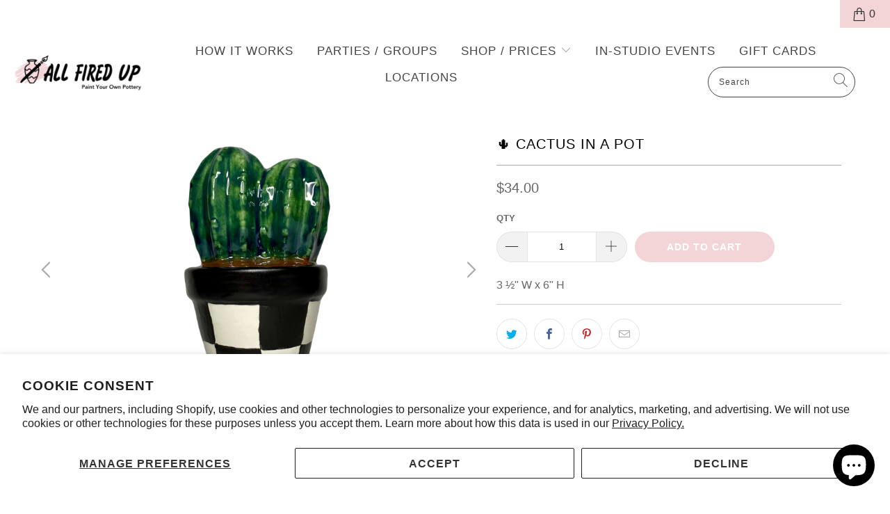

--- FILE ---
content_type: text/html; charset=utf-8
request_url: https://allfireduponline.com/products/cactus-in-a-pot
body_size: 29895
content:


 <!DOCTYPE html>
<html lang="en"> <head> <link rel="stylesheet" href="https://obscure-escarpment-2240.herokuapp.com/stylesheets/bcpo-front.css"> <script>var bcpo_product={"id":6796386795686,"title":"🌵 Cactus in a Pot","handle":"cactus-in-a-pot","description":"\u003cp\u003e3 ½\" W x 6\" H\u003c\/p\u003e","published_at":"2021-08-03T20:16:43-04:00","created_at":"2021-05-25T00:43:36-04:00","vendor":"Bisque Imports","type":"_Collectibles \u0026 Figurines","tags":["Cactus","Collectibles","Figurines","GlazeCraze2025","Spring"],"price":3400,"price_min":3400,"price_max":3400,"available":true,"price_varies":false,"compare_at_price":null,"compare_at_price_min":0,"compare_at_price_max":0,"compare_at_price_varies":false,"variants":[{"id":40166210142374,"title":"Default Title","option1":"Default Title","option2":null,"option3":null,"sku":"2208 BI (4)","requires_shipping":true,"taxable":true,"featured_image":null,"available":true,"name":"🌵 Cactus in a Pot","public_title":null,"options":["Default Title"],"price":3400,"weight":26,"compare_at_price":null,"inventory_management":"shopify","barcode":null,"requires_selling_plan":false,"selling_plan_allocations":[]}],"images":["\/\/allfireduponline.com\/cdn\/shop\/files\/Cactus_in_a_Pot.png?v=1748888470","\/\/allfireduponline.com\/cdn\/shop\/files\/2208_0.jpg?v=1748888470"],"featured_image":"\/\/allfireduponline.com\/cdn\/shop\/files\/Cactus_in_a_Pot.png?v=1748888470","options":["Title"],"media":[{"alt":null,"id":35280993222893,"position":1,"preview_image":{"aspect_ratio":1.0,"height":1080,"width":1080,"src":"\/\/allfireduponline.com\/cdn\/shop\/files\/Cactus_in_a_Pot.png?v=1748888470"},"aspect_ratio":1.0,"height":1080,"media_type":"image","src":"\/\/allfireduponline.com\/cdn\/shop\/files\/Cactus_in_a_Pot.png?v=1748888470","width":1080},{"alt":"Cactus in a Pot","id":34474043670765,"position":2,"preview_image":{"aspect_ratio":1.35,"height":563,"width":760,"src":"\/\/allfireduponline.com\/cdn\/shop\/files\/2208_0.jpg?v=1748888470"},"aspect_ratio":1.35,"height":563,"media_type":"image","src":"\/\/allfireduponline.com\/cdn\/shop\/files\/2208_0.jpg?v=1748888470","width":760}],"requires_selling_plan":false,"selling_plan_groups":[],"content":"\u003cp\u003e3 ½\" W x 6\" H\u003c\/p\u003e"};  var bcpo_settings={"shop_currency":"USD","money_format2":"${{amount}} USD","money_format_without_currency":"${{amount}}"};var inventory_quantity = [];inventory_quantity.push(13);if(bcpo_product) { for (var i = 0; i <bcpo_product.variants.length; i += 1) { bcpo_product.variants[i].inventory_quantity = inventory_quantity[i]; }}window.bcpo = window.bcpo || {}; bcpo.cart = {"note":null,"attributes":{},"original_total_price":0,"total_price":0,"total_discount":0,"total_weight":0.0,"item_count":0,"items":[],"requires_shipping":false,"currency":"USD","items_subtotal_price":0,"cart_level_discount_applications":[],"checkout_charge_amount":0}; bcpo.ogFormData = FormData;</script> <!-- Google Tag Manager -->
<script>(function(w,d,s,l,i){w[l]=w[l]||[];w[l].push({'gtm.start':
new Date().getTime(),event:'gtm.js'});var f=d.getElementsByTagName(s)[0],
j=d.createElement(s),dl=l!='dataLayer'?'&l='+l:'';j.async=true;j.src=
'https://www.googletagmanager.com/gtm.js?id='+i+dl;f.parentNode.insertBefore(j,f);
})(window,document,'script','dataLayer','GTM-MB5QTJ4');</script>
<!-- End Google Tag Manager --> <meta charset="utf-8"> <meta http-equiv="cleartype" content="on"> <meta name="robots" content="index,follow"> <!-- Mobile Specific Metas --> <meta name="HandheldFriendly" content="True"> <meta name="MobileOptimized" content="320"> <meta name="viewport" content="width=device-width,initial-scale=1"> <meta name="theme-color" content="#ffffff"> <title>
      🌵 Cactus in a Pot - All Fired Up</title> <link rel="preconnect dns-prefetch" href="https://fonts.shopifycdn.com" /> <link rel="preconnect dns-prefetch" href="https://cdn.shopify.com" /> <link rel="preconnect dns-prefetch" href="https://v.shopify.com" /> <link rel="preconnect dns-prefetch" href="https://cdn.shopifycloud.com" /> <link rel="preconnect dns-prefetch" href="https://productreviews.shopifycdn.com" /> <link rel="stylesheet" href="https://cdnjs.cloudflare.com/ajax/libs/fancybox/3.5.6/jquery.fancybox.css"> <!-- Stylesheets for Turbo "6.0.1" --> <link href="//allfireduponline.com/cdn/shop/t/11/assets/styles.scss.css?v=119264698916902943681765393321" rel="stylesheet" type="text/css" media="all" /> <script>
      window.lazySizesConfig = window.lazySizesConfig || {};

      lazySizesConfig.expand = 300;
      lazySizesConfig.loadHidden = false;

      /*! lazysizes - v4.1.4 */
      !function(a,b){var c=b(a,a.document);a.lazySizes=c,"object"==typeof module&&module.exports&&(module.exports=c)}(window,function(a,b){"use strict";if(b.getElementsByClassName){var c,d,e=b.documentElement,f=a.Date,g=a.HTMLPictureElement,h="addEventListener",i="getAttribute",j=a[h],k=a.setTimeout,l=a.requestAnimationFrame||k,m=a.requestIdleCallback,n=/^picture$/i,o=["load","error","lazyincluded","_lazyloaded"],p={},q=Array.prototype.forEach,r=function(a,b){return p[b]||(p[b]=new RegExp("(\\s|^)"+b+"(\\s|$)")),p[b].test(a[i]("class")||"")&&p[b]},s=function(a,b){r(a,b)||a.setAttribute("class",(a[i]("class")||"").trim()+" "+b)},t=function(a,b){var c;(c=r(a,b))&&a.setAttribute("class",(a[i]("class")||"").replace(c," "))},u=function(a,b,c){var d=c?h:"removeEventListener";c&&u(a,b),o.forEach(function(c){a[d](c,b)})},v=function(a,d,e,f,g){var h=b.createEvent("Event");return e||(e={}),e.instance=c,h.initEvent(d,!f,!g),h.detail=e,a.dispatchEvent(h),h},w=function(b,c){var e;!g&&(e=a.picturefill||d.pf)?(c&&c.src&&!b[i]("srcset")&&b.setAttribute("srcset",c.src),e({reevaluate:!0,elements:[b]})):c&&c.src&&(b.src=c.src)},x=function(a,b){return(getComputedStyle(a,null)||{})[b]},y=function(a,b,c){for(c=c||a.offsetWidth;c<d.minSize&&b&&!a._lazysizesWidth;)c=b.offsetWidth,b=b.parentNode;return c},z=function(){var a,c,d=[],e=[],f=d,g=function(){var b=f;for(f=d.length?e:d,a=!0,c=!1;b.length;)b.shift()();a=!1},h=function(d,e){a&&!e?d.apply(this,arguments):(f.push(d),c||(c=!0,(b.hidden?k:l)(g)))};return h._lsFlush=g,h}(),A=function(a,b){return b?function(){z(a)}:function(){var b=this,c=arguments;z(function(){a.apply(b,c)})}},B=function(a){var b,c=0,e=d.throttleDelay,g=d.ricTimeout,h=function(){b=!1,c=f.now(),a()},i=m&&g>49?function(){m(h,{timeout:g}),g!==d.ricTimeout&&(g=d.ricTimeout)}:A(function(){k(h)},!0);return function(a){var d;(a=a===!0)&&(g=33),b||(b=!0,d=e-(f.now()-c),0>d&&(d=0),a||9>d?i():k(i,d))}},C=function(a){var b,c,d=99,e=function(){b=null,a()},g=function(){var a=f.now()-c;d>a?k(g,d-a):(m||e)(e)};return function(){c=f.now(),b||(b=k(g,d))}};!function(){var b,c={lazyClass:"lazyload",loadedClass:"lazyloaded",loadingClass:"lazyloading",preloadClass:"lazypreload",errorClass:"lazyerror",autosizesClass:"lazyautosizes",srcAttr:"data-src",srcsetAttr:"data-srcset",sizesAttr:"data-sizes",minSize:40,customMedia:{},init:!0,expFactor:1.5,hFac:.8,loadMode:2,loadHidden:!0,ricTimeout:0,throttleDelay:125};d=a.lazySizesConfig||a.lazysizesConfig||{};for(b in c)b in d||(d[b]=c[b]);a.lazySizesConfig=d,k(function(){d.init&&F()})}();var D=function(){var g,l,m,o,p,y,D,F,G,H,I,J,K,L,M=/^img$/i,N=/^iframe$/i,O="onscroll"in a&&!/(gle|ing)bot/.test(navigator.userAgent),P=0,Q=0,R=0,S=-1,T=function(a){R--,a&&a.target&&u(a.target,T),(!a||0>R||!a.target)&&(R=0)},U=function(a,c){var d,f=a,g="hidden"==x(b.body,"visibility")||"hidden"!=x(a.parentNode,"visibility")&&"hidden"!=x(a,"visibility");for(F-=c,I+=c,G-=c,H+=c;g&&(f=f.offsetParent)&&f!=b.body&&f!=e;)g=(x(f,"opacity")||1)>0,g&&"visible"!=x(f,"overflow")&&(d=f.getBoundingClientRect(),g=H>d.left&&G<d.right&&I>d.top-1&&F<d.bottom+1);return g},V=function(){var a,f,h,j,k,m,n,p,q,r=c.elements;if((o=d.loadMode)&&8>R&&(a=r.length)){f=0,S++,null==K&&("expand"in d||(d.expand=e.clientHeight>500&&e.clientWidth>500?500:370),J=d.expand,K=J*d.expFactor),K>Q&&1>R&&S>2&&o>2&&!b.hidden?(Q=K,S=0):Q=o>1&&S>1&&6>R?J:P;for(;a>f;f++)if(r[f]&&!r[f]._lazyRace)if(O)if((p=r[f][i]("data-expand"))&&(m=1*p)||(m=Q),q!==m&&(y=innerWidth+m*L,D=innerHeight+m,n=-1*m,q=m),h=r[f].getBoundingClientRect(),(I=h.bottom)>=n&&(F=h.top)<=D&&(H=h.right)>=n*L&&(G=h.left)<=y&&(I||H||G||F)&&(d.loadHidden||"hidden"!=x(r[f],"visibility"))&&(l&&3>R&&!p&&(3>o||4>S)||U(r[f],m))){if(ba(r[f]),k=!0,R>9)break}else!k&&l&&!j&&4>R&&4>S&&o>2&&(g[0]||d.preloadAfterLoad)&&(g[0]||!p&&(I||H||G||F||"auto"!=r[f][i](d.sizesAttr)))&&(j=g[0]||r[f]);else ba(r[f]);j&&!k&&ba(j)}},W=B(V),X=function(a){s(a.target,d.loadedClass),t(a.target,d.loadingClass),u(a.target,Z),v(a.target,"lazyloaded")},Y=A(X),Z=function(a){Y({target:a.target})},$=function(a,b){try{a.contentWindow.location.replace(b)}catch(c){a.src=b}},_=function(a){var b,c=a[i](d.srcsetAttr);(b=d.customMedia[a[i]("data-media")||a[i]("media")])&&a.setAttribute("media",b),c&&a.setAttribute("srcset",c)},aa=A(function(a,b,c,e,f){var g,h,j,l,o,p;(o=v(a,"lazybeforeunveil",b)).defaultPrevented||(e&&(c?s(a,d.autosizesClass):a.setAttribute("sizes",e)),h=a[i](d.srcsetAttr),g=a[i](d.srcAttr),f&&(j=a.parentNode,l=j&&n.test(j.nodeName||"")),p=b.firesLoad||"src"in a&&(h||g||l),o={target:a},p&&(u(a,T,!0),clearTimeout(m),m=k(T,2500),s(a,d.loadingClass),u(a,Z,!0)),l&&q.call(j.getElementsByTagName("source"),_),h?a.setAttribute("srcset",h):g&&!l&&(N.test(a.nodeName)?$(a,g):a.src=g),f&&(h||l)&&w(a,{src:g})),a._lazyRace&&delete a._lazyRace,t(a,d.lazyClass),z(function(){(!p||a.complete&&a.naturalWidth>1)&&(p?T(o):R--,X(o))},!0)}),ba=function(a){var b,c=M.test(a.nodeName),e=c&&(a[i](d.sizesAttr)||a[i]("sizes")),f="auto"==e;(!f&&l||!c||!a[i]("src")&&!a.srcset||a.complete||r(a,d.errorClass)||!r(a,d.lazyClass))&&(b=v(a,"lazyunveilread").detail,f&&E.updateElem(a,!0,a.offsetWidth),a._lazyRace=!0,R++,aa(a,b,f,e,c))},ca=function(){if(!l){if(f.now()-p<999)return void k(ca,999);var a=C(function(){d.loadMode=3,W()});l=!0,d.loadMode=3,W(),j("scroll",function(){3==d.loadMode&&(d.loadMode=2),a()},!0)}};return{_:function(){p=f.now(),c.elements=b.getElementsByClassName(d.lazyClass),g=b.getElementsByClassName(d.lazyClass+" "+d.preloadClass),L=d.hFac,j("scroll",W,!0),j("resize",W,!0),a.MutationObserver?new MutationObserver(W).observe(e,{childList:!0,subtree:!0,attributes:!0}):(e[h]("DOMNodeInserted",W,!0),e[h]("DOMAttrModified",W,!0),setInterval(W,999)),j("hashchange",W,!0),["focus","mouseover","click","load","transitionend","animationend","webkitAnimationEnd"].forEach(function(a){b[h](a,W,!0)}),/d$|^c/.test(b.readyState)?ca():(j("load",ca),b[h]("DOMContentLoaded",W),k(ca,2e4)),c.elements.length?(V(),z._lsFlush()):W()},checkElems:W,unveil:ba}}(),E=function(){var a,c=A(function(a,b,c,d){var e,f,g;if(a._lazysizesWidth=d,d+="px",a.setAttribute("sizes",d),n.test(b.nodeName||""))for(e=b.getElementsByTagName("source"),f=0,g=e.length;g>f;f++)e[f].setAttribute("sizes",d);c.detail.dataAttr||w(a,c.detail)}),e=function(a,b,d){var e,f=a.parentNode;f&&(d=y(a,f,d),e=v(a,"lazybeforesizes",{width:d,dataAttr:!!b}),e.defaultPrevented||(d=e.detail.width,d&&d!==a._lazysizesWidth&&c(a,f,e,d)))},f=function(){var b,c=a.length;if(c)for(b=0;c>b;b++)e(a[b])},g=C(f);return{_:function(){a=b.getElementsByClassName(d.autosizesClass),j("resize",g)},checkElems:g,updateElem:e}}(),F=function(){F.i||(F.i=!0,E._(),D._())};return c={cfg:d,autoSizer:E,loader:D,init:F,uP:w,aC:s,rC:t,hC:r,fire:v,gW:y,rAF:z}}});

      /*! lazysizes - v4.1.4 */
      !function(a,b){var c=function(){b(a.lazySizes),a.removeEventListener("lazyunveilread",c,!0)};b=b.bind(null,a,a.document),"object"==typeof module&&module.exports?b(require("lazysizes")):a.lazySizes?c():a.addEventListener("lazyunveilread",c,!0)}(window,function(a,b,c){"use strict";function d(){this.ratioElems=b.getElementsByClassName("lazyaspectratio"),this._setupEvents(),this.processImages()}if(a.addEventListener){var e,f,g,h=Array.prototype.forEach,i=/^picture$/i,j="data-aspectratio",k="img["+j+"]",l=function(b){return a.matchMedia?(l=function(a){return!a||(matchMedia(a)||{}).matches})(b):a.Modernizr&&Modernizr.mq?!b||Modernizr.mq(b):!b},m=c.aC,n=c.rC,o=c.cfg;d.prototype={_setupEvents:function(){var a=this,c=function(b){b.naturalWidth<36?a.addAspectRatio(b,!0):a.removeAspectRatio(b,!0)},d=function(){a.processImages()};b.addEventListener("load",function(a){a.target.getAttribute&&a.target.getAttribute(j)&&c(a.target)},!0),addEventListener("resize",function(){var b,d=function(){h.call(a.ratioElems,c)};return function(){clearTimeout(b),b=setTimeout(d,99)}}()),b.addEventListener("DOMContentLoaded",d),addEventListener("load",d)},processImages:function(a){var c,d;a||(a=b),c="length"in a&&!a.nodeName?a:a.querySelectorAll(k);for(d=0;d<c.length;d++)c[d].naturalWidth>36?this.removeAspectRatio(c[d]):this.addAspectRatio(c[d])},getSelectedRatio:function(a){var b,c,d,e,f,g=a.parentNode;if(g&&i.test(g.nodeName||""))for(d=g.getElementsByTagName("source"),b=0,c=d.length;c>b;b++)if(e=d[b].getAttribute("data-media")||d[b].getAttribute("media"),o.customMedia[e]&&(e=o.customMedia[e]),l(e)){f=d[b].getAttribute(j);break}return f||a.getAttribute(j)||""},parseRatio:function(){var a=/^\s*([+\d\.]+)(\s*[\/x]\s*([+\d\.]+))?\s*$/,b={};return function(c){var d;return!b[c]&&(d=c.match(a))&&(d[3]?b[c]=d[1]/d[3]:b[c]=1*d[1]),b[c]}}(),addAspectRatio:function(b,c){var d,e=b.offsetWidth,f=b.offsetHeight;return c||m(b,"lazyaspectratio"),36>e&&0>=f?void((e||f&&a.console)&&console.log("Define width or height of image, so we can calculate the other dimension")):(d=this.getSelectedRatio(b),d=this.parseRatio(d),void(d&&(e?b.style.height=e/d+"px":b.style.width=f*d+"px")))},removeAspectRatio:function(a){n(a,"lazyaspectratio"),a.style.height="",a.style.width="",a.removeAttribute(j)}},f=function(){g=a.jQuery||a.Zepto||a.shoestring||a.$,g&&g.fn&&!g.fn.imageRatio&&g.fn.filter&&g.fn.add&&g.fn.find?g.fn.imageRatio=function(){return e.processImages(this.find(k).add(this.filter(k))),this}:g=!1},f(),setTimeout(f),e=new d,a.imageRatio=e,"object"==typeof module&&module.exports?module.exports=e:"function"==typeof define&&define.amd&&define(e)}});

        /*! lazysizes - v4.1.5 */
        !function(a,b){var c=function(){b(a.lazySizes),a.removeEventListener("lazyunveilread",c,!0)};b=b.bind(null,a,a.document),"object"==typeof module&&module.exports?b(require("lazysizes")):a.lazySizes?c():a.addEventListener("lazyunveilread",c,!0)}(window,function(a,b,c){"use strict";if(a.addEventListener){var d=/\s+/g,e=/\s*\|\s+|\s+\|\s*/g,f=/^(.+?)(?:\s+\[\s*(.+?)\s*\])(?:\s+\[\s*(.+?)\s*\])?$/,g=/^\s*\(*\s*type\s*:\s*(.+?)\s*\)*\s*$/,h=/\(|\)|'/,i={contain:1,cover:1},j=function(a){var b=c.gW(a,a.parentNode);return(!a._lazysizesWidth||b>a._lazysizesWidth)&&(a._lazysizesWidth=b),a._lazysizesWidth},k=function(a){var b;return b=(getComputedStyle(a)||{getPropertyValue:function(){}}).getPropertyValue("background-size"),!i[b]&&i[a.style.backgroundSize]&&(b=a.style.backgroundSize),b},l=function(a,b){if(b){var c=b.match(g);c&&c[1]?a.setAttribute("type",c[1]):a.setAttribute("media",lazySizesConfig.customMedia[b]||b)}},m=function(a,c,g){var h=b.createElement("picture"),i=c.getAttribute(lazySizesConfig.sizesAttr),j=c.getAttribute("data-ratio"),k=c.getAttribute("data-optimumx");c._lazybgset&&c._lazybgset.parentNode==c&&c.removeChild(c._lazybgset),Object.defineProperty(g,"_lazybgset",{value:c,writable:!0}),Object.defineProperty(c,"_lazybgset",{value:h,writable:!0}),a=a.replace(d," ").split(e),h.style.display="none",g.className=lazySizesConfig.lazyClass,1!=a.length||i||(i="auto"),a.forEach(function(a){var c,d=b.createElement("source");i&&"auto"!=i&&d.setAttribute("sizes",i),(c=a.match(f))?(d.setAttribute(lazySizesConfig.srcsetAttr,c[1]),l(d,c[2]),l(d,c[3])):d.setAttribute(lazySizesConfig.srcsetAttr,a),h.appendChild(d)}),i&&(g.setAttribute(lazySizesConfig.sizesAttr,i),c.removeAttribute(lazySizesConfig.sizesAttr),c.removeAttribute("sizes")),k&&g.setAttribute("data-optimumx",k),j&&g.setAttribute("data-ratio",j),h.appendChild(g),c.appendChild(h)},n=function(a){if(a.target._lazybgset){var b=a.target,d=b._lazybgset,e=b.currentSrc||b.src;if(e){var f=c.fire(d,"bgsetproxy",{src:e,useSrc:h.test(e)?JSON.stringify(e):e});f.defaultPrevented||(d.style.backgroundImage="url("+f.detail.useSrc+")")}b._lazybgsetLoading&&(c.fire(d,"_lazyloaded",{},!1,!0),delete b._lazybgsetLoading)}};addEventListener("lazybeforeunveil",function(a){var d,e,f;!a.defaultPrevented&&(d=a.target.getAttribute("data-bgset"))&&(f=a.target,e=b.createElement("img"),e.alt="",e._lazybgsetLoading=!0,a.detail.firesLoad=!0,m(d,f,e),setTimeout(function(){c.loader.unveil(e),c.rAF(function(){c.fire(e,"_lazyloaded",{},!0,!0),e.complete&&n({target:e})})}))}),b.addEventListener("load",n,!0),a.addEventListener("lazybeforesizes",function(a){if(a.detail.instance==c&&a.target._lazybgset&&a.detail.dataAttr){var b=a.target._lazybgset,d=k(b);i[d]&&(a.target._lazysizesParentFit=d,c.rAF(function(){a.target.setAttribute("data-parent-fit",d),a.target._lazysizesParentFit&&delete a.target._lazysizesParentFit}))}},!0),b.documentElement.addEventListener("lazybeforesizes",function(a){!a.defaultPrevented&&a.target._lazybgset&&a.detail.instance==c&&(a.detail.width=j(a.target._lazybgset))})}});</script> <script>
      
Shopify = window.Shopify || {};Shopify.theme_settings = {};Shopify.currency_settings = {};Shopify.theme_settings.display_tos_checkbox = false;Shopify.theme_settings.go_to_checkout = false;Shopify.theme_settings.cart_action = "redirect_cart";Shopify.theme_settings.collection_swatches = false;Shopify.theme_settings.collection_secondary_image = false;Shopify.theme_settings.show_multiple_currencies = false;Shopify.theme_settings.currency_format = 'money_format';Shopify.currency_settings.shopifyMultiCurrencyIsEnabled = false;Shopify.currency_settings.shop_currency = "USD";Shopify.currency_settings.default_currency = "USD";Shopify.currency_settings.money_with_currency_format = "${{amount}} USD";Shopify.currency_settings.money_format = "${{amount}}";Shopify.theme_settings.display_inventory_left = false;Shopify.theme_settings.inventory_threshold = 10;Shopify.theme_settings.limit_quantity = false;Shopify.theme_settings.menu_position = "inline";Shopify.theme_settings.newsletter_popup = true;Shopify.theme_settings.newsletter_popup_days = "7";Shopify.theme_settings.newsletter_popup_mobile = true;Shopify.theme_settings.newsletter_popup_seconds = 20;Shopify.theme_settings.pagination_type = "load_more";Shopify.theme_settings.search_pagination_type = "load_more";Shopify.theme_settings.enable_shopify_review_comments = true;Shopify.theme_settings.enable_shopify_collection_badges = true;Shopify.theme_settings.quick_shop_thumbnail_position = "bottom-thumbnails";Shopify.theme_settings.product_form_style = "dropdown";Shopify.theme_settings.sale_banner_enabled = true;Shopify.theme_settings.display_savings = true;Shopify.theme_settings.display_sold_out_price = true;Shopify.theme_settings.sold_out_text = "Sold Out";Shopify.theme_settings.free_text = "$0";Shopify.theme_settings.video_looping = false;Shopify.theme_settings.search_option = "everything";Shopify.theme_settings.search_items_to_display = 5;Shopify.theme_settings.enable_autocomplete = true;Shopify.theme_settings.page_dots_enabled = false;Shopify.theme_settings.slideshow_arrow_size = "light";Shopify.theme_settings.quick_shop_enabled = false;Shopify.translation =Shopify.translation || {};Shopify.translation.agree_to_terms_warning = "You must agree with the terms and conditions to checkout.";Shopify.translation.one_item_left = "item left";Shopify.translation.items_left_text = "items left";Shopify.translation.cart_savings_text = "Total Savings";Shopify.translation.cart_discount_text = "Discount";Shopify.translation.cart_subtotal_text = "Subtotal";Shopify.translation.cart_remove_text = "Remove";Shopify.translation.newsletter_success_text = "Thank you for joining our mailing list!";Shopify.translation.notify_email = "Enter your email address...";Shopify.translation.notify_email_value = "Translation missing: en.contact.fields.email";Shopify.translation.notify_email_send = "Send";Shopify.translation.notify_message_first = "Please notify me when ";Shopify.translation.notify_message_last = " becomes available - ";Shopify.translation.notify_success_text = "Thanks! We will notify you when this product becomes available!";Shopify.translation.add_to_cart = "Add to Cart";Shopify.translation.coming_soon_text = "Coming Soon";Shopify.translation.sold_out_text = "Sold Out";Shopify.translation.sale_text = "Sale";Shopify.translation.savings_text = "You Save";Shopify.translation.free_price_text = "Translation missing: en.settings.free_price_text";Shopify.translation.from_text = "from";Shopify.translation.new_text = "New";Shopify.translation.pre_order_text = "Pre-Order";Shopify.translation.unavailable_text = "Unavailable";Shopify.translation.all_results = "View all results";</script> <meta name="description" content="3 ½&quot; W x 6&quot; H" /> <link rel="shortcut icon" type="image/x-icon" href="//allfireduponline.com/cdn/shop/files/Untitled_design_54_180x180.png?v=1736795276"> <link rel="apple-touch-icon" href="//allfireduponline.com/cdn/shop/files/Untitled_design_54_180x180.png?v=1736795276"/> <link rel="apple-touch-icon" sizes="57x57" href="//allfireduponline.com/cdn/shop/files/Untitled_design_54_57x57.png?v=1736795276"/> <link rel="apple-touch-icon" sizes="60x60" href="//allfireduponline.com/cdn/shop/files/Untitled_design_54_60x60.png?v=1736795276"/> <link rel="apple-touch-icon" sizes="72x72" href="//allfireduponline.com/cdn/shop/files/Untitled_design_54_72x72.png?v=1736795276"/> <link rel="apple-touch-icon" sizes="76x76" href="//allfireduponline.com/cdn/shop/files/Untitled_design_54_76x76.png?v=1736795276"/> <link rel="apple-touch-icon" sizes="114x114" href="//allfireduponline.com/cdn/shop/files/Untitled_design_54_114x114.png?v=1736795276"/> <link rel="apple-touch-icon" sizes="180x180" href="//allfireduponline.com/cdn/shop/files/Untitled_design_54_180x180.png?v=1736795276"/> <link rel="apple-touch-icon" sizes="228x228" href="//allfireduponline.com/cdn/shop/files/Untitled_design_54_228x228.png?v=1736795276"/> <link rel="canonical" href="https://allfireduponline.com/products/cactus-in-a-pot" /> <script>window.performance && window.performance.mark && window.performance.mark('shopify.content_for_header.start');</script><meta name="google-site-verification" content="0B_CGrzBa9clHAInMfK5NcnkBWn0dXUoRgSo0sw5TJI">
<meta id="shopify-digital-wallet" name="shopify-digital-wallet" content="/57016909990/digital_wallets/dialog">
<meta name="shopify-checkout-api-token" content="0d65d0a1e37f7ddf412b39ec4fdb3364">
<link rel="alternate" type="application/json+oembed" href="https://allfireduponline.com/products/cactus-in-a-pot.oembed">
<script async="async" src="/checkouts/internal/preloads.js?locale=en-US"></script>
<link rel="preconnect" href="https://shop.app" crossorigin="anonymous">
<script async="async" src="https://shop.app/checkouts/internal/preloads.js?locale=en-US&shop_id=57016909990" crossorigin="anonymous"></script>
<script id="shopify-features" type="application/json">{"accessToken":"0d65d0a1e37f7ddf412b39ec4fdb3364","betas":["rich-media-storefront-analytics"],"domain":"allfireduponline.com","predictiveSearch":true,"shopId":57016909990,"locale":"en"}</script>
<script>var Shopify = Shopify || {};
Shopify.shop = "all-fired-up-winter-park.myshopify.com";
Shopify.locale = "en";
Shopify.currency = {"active":"USD","rate":"1.0"};
Shopify.country = "US";
Shopify.theme = {"name":"Waterford Lakes NOW OPEN","id":146483675373,"schema_name":"Turbo","schema_version":"6.0.1","theme_store_id":null,"role":"main"};
Shopify.theme.handle = "null";
Shopify.theme.style = {"id":null,"handle":null};
Shopify.cdnHost = "allfireduponline.com/cdn";
Shopify.routes = Shopify.routes || {};
Shopify.routes.root = "/";</script>
<script type="module">!function(o){(o.Shopify=o.Shopify||{}).modules=!0}(window);</script>
<script>!function(o){function n(){var o=[];function n(){o.push(Array.prototype.slice.apply(arguments))}return n.q=o,n}var t=o.Shopify=o.Shopify||{};t.loadFeatures=n(),t.autoloadFeatures=n()}(window);</script>
<script>
  window.ShopifyPay = window.ShopifyPay || {};
  window.ShopifyPay.apiHost = "shop.app\/pay";
  window.ShopifyPay.redirectState = null;
</script>
<script id="shop-js-analytics" type="application/json">{"pageType":"product"}</script>
<script defer="defer" async type="module" src="//allfireduponline.com/cdn/shopifycloud/shop-js/modules/v2/client.init-shop-cart-sync_BT-GjEfc.en.esm.js"></script>
<script defer="defer" async type="module" src="//allfireduponline.com/cdn/shopifycloud/shop-js/modules/v2/chunk.common_D58fp_Oc.esm.js"></script>
<script defer="defer" async type="module" src="//allfireduponline.com/cdn/shopifycloud/shop-js/modules/v2/chunk.modal_xMitdFEc.esm.js"></script>
<script type="module">
  await import("//allfireduponline.com/cdn/shopifycloud/shop-js/modules/v2/client.init-shop-cart-sync_BT-GjEfc.en.esm.js");
await import("//allfireduponline.com/cdn/shopifycloud/shop-js/modules/v2/chunk.common_D58fp_Oc.esm.js");
await import("//allfireduponline.com/cdn/shopifycloud/shop-js/modules/v2/chunk.modal_xMitdFEc.esm.js");

  window.Shopify.SignInWithShop?.initShopCartSync?.({"fedCMEnabled":true,"windoidEnabled":true});

</script>
<script>
  window.Shopify = window.Shopify || {};
  if (!window.Shopify.featureAssets) window.Shopify.featureAssets = {};
  window.Shopify.featureAssets['shop-js'] = {"shop-cart-sync":["modules/v2/client.shop-cart-sync_DZOKe7Ll.en.esm.js","modules/v2/chunk.common_D58fp_Oc.esm.js","modules/v2/chunk.modal_xMitdFEc.esm.js"],"init-fed-cm":["modules/v2/client.init-fed-cm_B6oLuCjv.en.esm.js","modules/v2/chunk.common_D58fp_Oc.esm.js","modules/v2/chunk.modal_xMitdFEc.esm.js"],"shop-cash-offers":["modules/v2/client.shop-cash-offers_D2sdYoxE.en.esm.js","modules/v2/chunk.common_D58fp_Oc.esm.js","modules/v2/chunk.modal_xMitdFEc.esm.js"],"shop-login-button":["modules/v2/client.shop-login-button_QeVjl5Y3.en.esm.js","modules/v2/chunk.common_D58fp_Oc.esm.js","modules/v2/chunk.modal_xMitdFEc.esm.js"],"pay-button":["modules/v2/client.pay-button_DXTOsIq6.en.esm.js","modules/v2/chunk.common_D58fp_Oc.esm.js","modules/v2/chunk.modal_xMitdFEc.esm.js"],"shop-button":["modules/v2/client.shop-button_DQZHx9pm.en.esm.js","modules/v2/chunk.common_D58fp_Oc.esm.js","modules/v2/chunk.modal_xMitdFEc.esm.js"],"avatar":["modules/v2/client.avatar_BTnouDA3.en.esm.js"],"init-windoid":["modules/v2/client.init-windoid_CR1B-cfM.en.esm.js","modules/v2/chunk.common_D58fp_Oc.esm.js","modules/v2/chunk.modal_xMitdFEc.esm.js"],"init-shop-for-new-customer-accounts":["modules/v2/client.init-shop-for-new-customer-accounts_C_vY_xzh.en.esm.js","modules/v2/client.shop-login-button_QeVjl5Y3.en.esm.js","modules/v2/chunk.common_D58fp_Oc.esm.js","modules/v2/chunk.modal_xMitdFEc.esm.js"],"init-shop-email-lookup-coordinator":["modules/v2/client.init-shop-email-lookup-coordinator_BI7n9ZSv.en.esm.js","modules/v2/chunk.common_D58fp_Oc.esm.js","modules/v2/chunk.modal_xMitdFEc.esm.js"],"init-shop-cart-sync":["modules/v2/client.init-shop-cart-sync_BT-GjEfc.en.esm.js","modules/v2/chunk.common_D58fp_Oc.esm.js","modules/v2/chunk.modal_xMitdFEc.esm.js"],"shop-toast-manager":["modules/v2/client.shop-toast-manager_DiYdP3xc.en.esm.js","modules/v2/chunk.common_D58fp_Oc.esm.js","modules/v2/chunk.modal_xMitdFEc.esm.js"],"init-customer-accounts":["modules/v2/client.init-customer-accounts_D9ZNqS-Q.en.esm.js","modules/v2/client.shop-login-button_QeVjl5Y3.en.esm.js","modules/v2/chunk.common_D58fp_Oc.esm.js","modules/v2/chunk.modal_xMitdFEc.esm.js"],"init-customer-accounts-sign-up":["modules/v2/client.init-customer-accounts-sign-up_iGw4briv.en.esm.js","modules/v2/client.shop-login-button_QeVjl5Y3.en.esm.js","modules/v2/chunk.common_D58fp_Oc.esm.js","modules/v2/chunk.modal_xMitdFEc.esm.js"],"shop-follow-button":["modules/v2/client.shop-follow-button_CqMgW2wH.en.esm.js","modules/v2/chunk.common_D58fp_Oc.esm.js","modules/v2/chunk.modal_xMitdFEc.esm.js"],"checkout-modal":["modules/v2/client.checkout-modal_xHeaAweL.en.esm.js","modules/v2/chunk.common_D58fp_Oc.esm.js","modules/v2/chunk.modal_xMitdFEc.esm.js"],"shop-login":["modules/v2/client.shop-login_D91U-Q7h.en.esm.js","modules/v2/chunk.common_D58fp_Oc.esm.js","modules/v2/chunk.modal_xMitdFEc.esm.js"],"lead-capture":["modules/v2/client.lead-capture_BJmE1dJe.en.esm.js","modules/v2/chunk.common_D58fp_Oc.esm.js","modules/v2/chunk.modal_xMitdFEc.esm.js"],"payment-terms":["modules/v2/client.payment-terms_Ci9AEqFq.en.esm.js","modules/v2/chunk.common_D58fp_Oc.esm.js","modules/v2/chunk.modal_xMitdFEc.esm.js"]};
</script>
<script>(function() {
  var isLoaded = false;
  function asyncLoad() {
    if (isLoaded) return;
    isLoaded = true;
    var urls = ["\/\/cdn.shopify.com\/proxy\/394efb19c3a22be9813aca8239f5f2345076f50028e4d7560eb70d5718f8e911\/all-fired-up-winter-park.bookthatapp.com\/javascripts\/bta-installed.js?shop=all-fired-up-winter-park.myshopify.com\u0026sp-cache-control=cHVibGljLCBtYXgtYWdlPTkwMA","https:\/\/chimpstatic.com\/mcjs-connected\/js\/users\/c557b5742d\/5216a9f826723741d8dff5444.js?shop=all-fired-up-winter-park.myshopify.com","\/\/all-fired-up-winter-park.bookthatapp.com\/javascripts\/bta.js?shop=all-fired-up-winter-park.myshopify.com"];
    for (var i = 0; i <urls.length; i++) {
      var s = document.createElement('script');
      s.type = 'text/javascript';
      s.async = true;
      s.src = urls[i];
      var x = document.getElementsByTagName('script')[0];
      x.parentNode.insertBefore(s, x);
    }
  };
  if(window.attachEvent) {
    window.attachEvent('onload', asyncLoad);
  } else {
    window.addEventListener('load', asyncLoad, false);
  }
})();</script>
<script id="__st">var __st={"a":57016909990,"offset":-18000,"reqid":"8d53f9e0-3d8c-4742-9305-dc7c6752c83c-1769526033","pageurl":"allfireduponline.com\/products\/cactus-in-a-pot","u":"14a24ed8bf63","p":"product","rtyp":"product","rid":6796386795686};</script>
<script>window.ShopifyPaypalV4VisibilityTracking = true;</script>
<script id="captcha-bootstrap">!function(){'use strict';const t='contact',e='account',n='new_comment',o=[[t,t],['blogs',n],['comments',n],[t,'customer']],c=[[e,'customer_login'],[e,'guest_login'],[e,'recover_customer_password'],[e,'create_customer']],r=t=>t.map((([t,e])=>`form[action*='/${t}']:not([data-nocaptcha='true']) input[name='form_type'][value='${e}']`)).join(','),a=t=>()=>t?[...document.querySelectorAll(t)].map((t=>t.form)):[];function s(){const t=[...o],e=r(t);return a(e)}const i='password',u='form_key',d=['recaptcha-v3-token','g-recaptcha-response','h-captcha-response',i],f=()=>{try{return window.sessionStorage}catch{return}},m='__shopify_v',_=t=>t.elements[u];function p(t,e,n=!1){try{const o=window.sessionStorage,c=JSON.parse(o.getItem(e)),{data:r}=function(t){const{data:e,action:n}=t;return t[m]||n?{data:e,action:n}:{data:t,action:n}}(c);for(const[e,n]of Object.entries(r))t.elements[e]&&(t.elements[e].value=n);n&&o.removeItem(e)}catch(o){console.error('form repopulation failed',{error:o})}}const l='form_type',E='cptcha';function T(t){t.dataset[E]=!0}const w=window,h=w.document,L='Shopify',v='ce_forms',y='captcha';let A=!1;((t,e)=>{const n=(g='f06e6c50-85a8-45c8-87d0-21a2b65856fe',I='https://cdn.shopify.com/shopifycloud/storefront-forms-hcaptcha/ce_storefront_forms_captcha_hcaptcha.v1.5.2.iife.js',D={infoText:'Protected by hCaptcha',privacyText:'Privacy',termsText:'Terms'},(t,e,n)=>{const o=w[L][v],c=o.bindForm;if(c)return c(t,g,e,D).then(n);var r;o.q.push([[t,g,e,D],n]),r=I,A||(h.body.append(Object.assign(h.createElement('script'),{id:'captcha-provider',async:!0,src:r})),A=!0)});var g,I,D;w[L]=w[L]||{},w[L][v]=w[L][v]||{},w[L][v].q=[],w[L][y]=w[L][y]||{},w[L][y].protect=function(t,e){n(t,void 0,e),T(t)},Object.freeze(w[L][y]),function(t,e,n,w,h,L){const[v,y,A,g]=function(t,e,n){const i=e?o:[],u=t?c:[],d=[...i,...u],f=r(d),m=r(i),_=r(d.filter((([t,e])=>n.includes(e))));return[a(f),a(m),a(_),s()]}(w,h,L),I=t=>{const e=t.target;return e instanceof HTMLFormElement?e:e&&e.form},D=t=>v().includes(t);t.addEventListener('submit',(t=>{const e=I(t);if(!e)return;const n=D(e)&&!e.dataset.hcaptchaBound&&!e.dataset.recaptchaBound,o=_(e),c=g().includes(e)&&(!o||!o.value);(n||c)&&t.preventDefault(),c&&!n&&(function(t){try{if(!f())return;!function(t){const e=f();if(!e)return;const n=_(t);if(!n)return;const o=n.value;o&&e.removeItem(o)}(t);const e=Array.from(Array(32),(()=>Math.random().toString(36)[2])).join('');!function(t,e){_(t)||t.append(Object.assign(document.createElement('input'),{type:'hidden',name:u})),t.elements[u].value=e}(t,e),function(t,e){const n=f();if(!n)return;const o=[...t.querySelectorAll(`input[type='${i}']`)].map((({name:t})=>t)),c=[...d,...o],r={};for(const[a,s]of new FormData(t).entries())c.includes(a)||(r[a]=s);n.setItem(e,JSON.stringify({[m]:1,action:t.action,data:r}))}(t,e)}catch(e){console.error('failed to persist form',e)}}(e),e.submit())}));const S=(t,e)=>{t&&!t.dataset[E]&&(n(t,e.some((e=>e===t))),T(t))};for(const o of['focusin','change'])t.addEventListener(o,(t=>{const e=I(t);D(e)&&S(e,y())}));const B=e.get('form_key'),M=e.get(l),P=B&&M;t.addEventListener('DOMContentLoaded',(()=>{const t=y();if(P)for(const e of t)e.elements[l].value===M&&p(e,B);[...new Set([...A(),...v().filter((t=>'true'===t.dataset.shopifyCaptcha))])].forEach((e=>S(e,t)))}))}(h,new URLSearchParams(w.location.search),n,t,e,['guest_login'])})(!0,!0)}();</script>
<script integrity="sha256-4kQ18oKyAcykRKYeNunJcIwy7WH5gtpwJnB7kiuLZ1E=" data-source-attribution="shopify.loadfeatures" defer="defer" src="//allfireduponline.com/cdn/shopifycloud/storefront/assets/storefront/load_feature-a0a9edcb.js" crossorigin="anonymous"></script>
<script crossorigin="anonymous" defer="defer" src="//allfireduponline.com/cdn/shopifycloud/storefront/assets/shopify_pay/storefront-65b4c6d7.js?v=20250812"></script>
<script data-source-attribution="shopify.dynamic_checkout.dynamic.init">var Shopify=Shopify||{};Shopify.PaymentButton=Shopify.PaymentButton||{isStorefrontPortableWallets:!0,init:function(){window.Shopify.PaymentButton.init=function(){};var t=document.createElement("script");t.src="https://allfireduponline.com/cdn/shopifycloud/portable-wallets/latest/portable-wallets.en.js",t.type="module",document.head.appendChild(t)}};
</script>
<script data-source-attribution="shopify.dynamic_checkout.buyer_consent">
  function portableWalletsHideBuyerConsent(e){var t=document.getElementById("shopify-buyer-consent"),n=document.getElementById("shopify-subscription-policy-button");t&&n&&(t.classList.add("hidden"),t.setAttribute("aria-hidden","true"),n.removeEventListener("click",e))}function portableWalletsShowBuyerConsent(e){var t=document.getElementById("shopify-buyer-consent"),n=document.getElementById("shopify-subscription-policy-button");t&&n&&(t.classList.remove("hidden"),t.removeAttribute("aria-hidden"),n.addEventListener("click",e))}window.Shopify?.PaymentButton&&(window.Shopify.PaymentButton.hideBuyerConsent=portableWalletsHideBuyerConsent,window.Shopify.PaymentButton.showBuyerConsent=portableWalletsShowBuyerConsent);
</script>
<script data-source-attribution="shopify.dynamic_checkout.cart.bootstrap">document.addEventListener("DOMContentLoaded",(function(){function t(){return document.querySelector("shopify-accelerated-checkout-cart, shopify-accelerated-checkout")}if(t())Shopify.PaymentButton.init();else{new MutationObserver((function(e,n){t()&&(Shopify.PaymentButton.init(),n.disconnect())})).observe(document.body,{childList:!0,subtree:!0})}}));
</script>
<script id='scb4127' type='text/javascript' async='' src='https://allfireduponline.com/cdn/shopifycloud/privacy-banner/storefront-banner.js'></script><link id="shopify-accelerated-checkout-styles" rel="stylesheet" media="screen" href="https://allfireduponline.com/cdn/shopifycloud/portable-wallets/latest/accelerated-checkout-backwards-compat.css" crossorigin="anonymous">
<style id="shopify-accelerated-checkout-cart">
        #shopify-buyer-consent {
  margin-top: 1em;
  display: inline-block;
  width: 100%;
}

#shopify-buyer-consent.hidden {
  display: none;
}

#shopify-subscription-policy-button {
  background: none;
  border: none;
  padding: 0;
  text-decoration: underline;
  font-size: inherit;
  cursor: pointer;
}

#shopify-subscription-policy-button::before {
  box-shadow: none;
}

      </style>

<script>window.performance && window.performance.mark && window.performance.mark('shopify.content_for_header.end');</script>

    

<meta name="author" content="All Fired Up">
<meta property="og:url" content="https://allfireduponline.com/products/cactus-in-a-pot">
<meta property="og:site_name" content="All Fired Up"> <meta property="og:type" content="product"> <meta property="og:title" content="🌵 Cactus in a Pot"> <meta property="og:image" content="https://allfireduponline.com/cdn/shop/files/Cactus_in_a_Pot_600x.png?v=1748888470"> <meta property="og:image:secure_url" content="https://allfireduponline.com/cdn/shop/files/Cactus_in_a_Pot_600x.png?v=1748888470"> <meta property="og:image:width" content="1080"> <meta property="og:image:height" content="1080"> <meta property="og:image" content="https://allfireduponline.com/cdn/shop/files/2208_0_600x.jpg?v=1748888470"> <meta property="og:image:secure_url" content="https://allfireduponline.com/cdn/shop/files/2208_0_600x.jpg?v=1748888470"> <meta property="og:image:width" content="760"> <meta property="og:image:height" content="563"> <meta property="product:price:amount" content="34.00"> <meta property="product:price:currency" content="USD"> <meta property="og:description" content="3 ½&quot; W x 6&quot; H">




<meta name="twitter:card" content="summary"> <meta name="twitter:title" content="🌵 Cactus in a Pot"> <meta name="twitter:description" content="3 ½&quot; W x 6&quot; H"> <meta name="twitter:image" content="https://allfireduponline.com/cdn/shop/files/Cactus_in_a_Pot_240x.png?v=1748888470"> <meta name="twitter:image:width" content="240"> <meta name="twitter:image:height" content="240"> <meta name="twitter:image:alt" content="🌵 Cactus in a Pot"> <link href="//allfireduponline.com/cdn/shop/t/11/assets/ndnapps-easyfaqs.css?v=138253918344588568131733433306" rel="stylesheet" type="text/css" media="all" /> <meta name="google-site-verification" content="Q_Zs73kR8ZZxU6zY7SCJ5CPPNrvNentjpcYvsDjte5w" />

  
  
 
<!-- BEGIN app block: shopify://apps/bta-booking-app/blocks/widgets/447b4be3-b8e8-4347-959f-d9a05d4b2d5d -->
<script>var bondVariantIds = [], productConfig = {}, productMetafields;productMetafields = '';

        if (productMetafields !== '') {
            productConfig = JSON.parse('{"' +
                decodeURI(productMetafields).replace(/"/g, '\\"').replace(/&/g, '","').replace(/=/g, '":"')
                + '"}');
        }

    const parsedSettings = JSON.parse('{"dateFormat":"MM/DD/YYYY","domain":"allfireduponline.com","env":"production","path_prefix":"/apps/bookthatapp","should_load":true,"widget_enabled_list":["appt","reservation"],"widget_on_every_page":true,"widgets_mode":{}}' || '{}')

    window.BtaConfig = {
        account: 'all-fired-up-winter-park',
        bondVariantIds: bondVariantIds,
        cart: `{"note":null,"attributes":{},"original_total_price":0,"total_price":0,"total_discount":0,"total_weight":0.0,"item_count":0,"items":[],"requires_shipping":false,"currency":"USD","items_subtotal_price":0,"cart_level_discount_applications":[],"checkout_charge_amount":0}`,
        customer: '',product: productConfig,settings: parsedSettings,
        version: '1.6'
    }

    const pathPrefix = parsedSettings.path_prefix || '/apps/bookthatapp';
    const widgetScriptUrl = `https://allfireduponline.com${pathPrefix}/sdk/v1/js/bta-widgets-bootstrap.min.js`;

    const widgetScript = document.createElement('script');

    widgetScript.src = widgetScriptUrl;
    widgetScript.defer = true;
    // render the script tag in the head
    document.head.appendChild(widgetScript);
</script>


<!-- END app block --><script src="https://cdn.shopify.com/extensions/e8878072-2f6b-4e89-8082-94b04320908d/inbox-1254/assets/inbox-chat-loader.js" type="text/javascript" defer="defer"></script>
<link href="https://monorail-edge.shopifysvc.com" rel="dns-prefetch">
<script>(function(){if ("sendBeacon" in navigator && "performance" in window) {try {var session_token_from_headers = performance.getEntriesByType('navigation')[0].serverTiming.find(x => x.name == '_s').description;} catch {var session_token_from_headers = undefined;}var session_cookie_matches = document.cookie.match(/_shopify_s=([^;]*)/);var session_token_from_cookie = session_cookie_matches && session_cookie_matches.length === 2 ? session_cookie_matches[1] : "";var session_token = session_token_from_headers || session_token_from_cookie || "";function handle_abandonment_event(e) {var entries = performance.getEntries().filter(function(entry) {return /monorail-edge.shopifysvc.com/.test(entry.name);});if (!window.abandonment_tracked && entries.length === 0) {window.abandonment_tracked = true;var currentMs = Date.now();var navigation_start = performance.timing.navigationStart;var payload = {shop_id: 57016909990,url: window.location.href,navigation_start,duration: currentMs - navigation_start,session_token,page_type: "product"};window.navigator.sendBeacon("https://monorail-edge.shopifysvc.com/v1/produce", JSON.stringify({schema_id: "online_store_buyer_site_abandonment/1.1",payload: payload,metadata: {event_created_at_ms: currentMs,event_sent_at_ms: currentMs}}));}}window.addEventListener('pagehide', handle_abandonment_event);}}());</script>
<script id="web-pixels-manager-setup">(function e(e,d,r,n,o){if(void 0===o&&(o={}),!Boolean(null===(a=null===(i=window.Shopify)||void 0===i?void 0:i.analytics)||void 0===a?void 0:a.replayQueue)){var i,a;window.Shopify=window.Shopify||{};var t=window.Shopify;t.analytics=t.analytics||{};var s=t.analytics;s.replayQueue=[],s.publish=function(e,d,r){return s.replayQueue.push([e,d,r]),!0};try{self.performance.mark("wpm:start")}catch(e){}var l=function(){var e={modern:/Edge?\/(1{2}[4-9]|1[2-9]\d|[2-9]\d{2}|\d{4,})\.\d+(\.\d+|)|Firefox\/(1{2}[4-9]|1[2-9]\d|[2-9]\d{2}|\d{4,})\.\d+(\.\d+|)|Chrom(ium|e)\/(9{2}|\d{3,})\.\d+(\.\d+|)|(Maci|X1{2}).+ Version\/(15\.\d+|(1[6-9]|[2-9]\d|\d{3,})\.\d+)([,.]\d+|)( \(\w+\)|)( Mobile\/\w+|) Safari\/|Chrome.+OPR\/(9{2}|\d{3,})\.\d+\.\d+|(CPU[ +]OS|iPhone[ +]OS|CPU[ +]iPhone|CPU IPhone OS|CPU iPad OS)[ +]+(15[._]\d+|(1[6-9]|[2-9]\d|\d{3,})[._]\d+)([._]\d+|)|Android:?[ /-](13[3-9]|1[4-9]\d|[2-9]\d{2}|\d{4,})(\.\d+|)(\.\d+|)|Android.+Firefox\/(13[5-9]|1[4-9]\d|[2-9]\d{2}|\d{4,})\.\d+(\.\d+|)|Android.+Chrom(ium|e)\/(13[3-9]|1[4-9]\d|[2-9]\d{2}|\d{4,})\.\d+(\.\d+|)|SamsungBrowser\/([2-9]\d|\d{3,})\.\d+/,legacy:/Edge?\/(1[6-9]|[2-9]\d|\d{3,})\.\d+(\.\d+|)|Firefox\/(5[4-9]|[6-9]\d|\d{3,})\.\d+(\.\d+|)|Chrom(ium|e)\/(5[1-9]|[6-9]\d|\d{3,})\.\d+(\.\d+|)([\d.]+$|.*Safari\/(?![\d.]+ Edge\/[\d.]+$))|(Maci|X1{2}).+ Version\/(10\.\d+|(1[1-9]|[2-9]\d|\d{3,})\.\d+)([,.]\d+|)( \(\w+\)|)( Mobile\/\w+|) Safari\/|Chrome.+OPR\/(3[89]|[4-9]\d|\d{3,})\.\d+\.\d+|(CPU[ +]OS|iPhone[ +]OS|CPU[ +]iPhone|CPU IPhone OS|CPU iPad OS)[ +]+(10[._]\d+|(1[1-9]|[2-9]\d|\d{3,})[._]\d+)([._]\d+|)|Android:?[ /-](13[3-9]|1[4-9]\d|[2-9]\d{2}|\d{4,})(\.\d+|)(\.\d+|)|Mobile Safari.+OPR\/([89]\d|\d{3,})\.\d+\.\d+|Android.+Firefox\/(13[5-9]|1[4-9]\d|[2-9]\d{2}|\d{4,})\.\d+(\.\d+|)|Android.+Chrom(ium|e)\/(13[3-9]|1[4-9]\d|[2-9]\d{2}|\d{4,})\.\d+(\.\d+|)|Android.+(UC? ?Browser|UCWEB|U3)[ /]?(15\.([5-9]|\d{2,})|(1[6-9]|[2-9]\d|\d{3,})\.\d+)\.\d+|SamsungBrowser\/(5\.\d+|([6-9]|\d{2,})\.\d+)|Android.+MQ{2}Browser\/(14(\.(9|\d{2,})|)|(1[5-9]|[2-9]\d|\d{3,})(\.\d+|))(\.\d+|)|K[Aa][Ii]OS\/(3\.\d+|([4-9]|\d{2,})\.\d+)(\.\d+|)/},d=e.modern,r=e.legacy,n=navigator.userAgent;return n.match(d)?"modern":n.match(r)?"legacy":"unknown"}(),u="modern"===l?"modern":"legacy",c=(null!=n?n:{modern:"",legacy:""})[u],f=function(e){return[e.baseUrl,"/wpm","/b",e.hashVersion,"modern"===e.buildTarget?"m":"l",".js"].join("")}({baseUrl:d,hashVersion:r,buildTarget:u}),m=function(e){var d=e.version,r=e.bundleTarget,n=e.surface,o=e.pageUrl,i=e.monorailEndpoint;return{emit:function(e){var a=e.status,t=e.errorMsg,s=(new Date).getTime(),l=JSON.stringify({metadata:{event_sent_at_ms:s},events:[{schema_id:"web_pixels_manager_load/3.1",payload:{version:d,bundle_target:r,page_url:o,status:a,surface:n,error_msg:t},metadata:{event_created_at_ms:s}}]});if(!i)return console&&console.warn&&console.warn("[Web Pixels Manager] No Monorail endpoint provided, skipping logging."),!1;try{return self.navigator.sendBeacon.bind(self.navigator)(i,l)}catch(e){}var u=new XMLHttpRequest;try{return u.open("POST",i,!0),u.setRequestHeader("Content-Type","text/plain"),u.send(l),!0}catch(e){return console&&console.warn&&console.warn("[Web Pixels Manager] Got an unhandled error while logging to Monorail."),!1}}}}({version:r,bundleTarget:l,surface:e.surface,pageUrl:self.location.href,monorailEndpoint:e.monorailEndpoint});try{o.browserTarget=l,function(e){var d=e.src,r=e.async,n=void 0===r||r,o=e.onload,i=e.onerror,a=e.sri,t=e.scriptDataAttributes,s=void 0===t?{}:t,l=document.createElement("script"),u=document.querySelector("head"),c=document.querySelector("body");if(l.async=n,l.src=d,a&&(l.integrity=a,l.crossOrigin="anonymous"),s)for(var f in s)if(Object.prototype.hasOwnProperty.call(s,f))try{l.dataset[f]=s[f]}catch(e){}if(o&&l.addEventListener("load",o),i&&l.addEventListener("error",i),u)u.appendChild(l);else{if(!c)throw new Error("Did not find a head or body element to append the script");c.appendChild(l)}}({src:f,async:!0,onload:function(){if(!function(){var e,d;return Boolean(null===(d=null===(e=window.Shopify)||void 0===e?void 0:e.analytics)||void 0===d?void 0:d.initialized)}()){var d=window.webPixelsManager.init(e)||void 0;if(d){var r=window.Shopify.analytics;r.replayQueue.forEach((function(e){var r=e[0],n=e[1],o=e[2];d.publishCustomEvent(r,n,o)})),r.replayQueue=[],r.publish=d.publishCustomEvent,r.visitor=d.visitor,r.initialized=!0}}},onerror:function(){return m.emit({status:"failed",errorMsg:"".concat(f," has failed to load")})},sri:function(e){var d=/^sha384-[A-Za-z0-9+/=]+$/;return"string"==typeof e&&d.test(e)}(c)?c:"",scriptDataAttributes:o}),m.emit({status:"loading"})}catch(e){m.emit({status:"failed",errorMsg:(null==e?void 0:e.message)||"Unknown error"})}}})({shopId: 57016909990,storefrontBaseUrl: "https://allfireduponline.com",extensionsBaseUrl: "https://extensions.shopifycdn.com/cdn/shopifycloud/web-pixels-manager",monorailEndpoint: "https://monorail-edge.shopifysvc.com/unstable/produce_batch",surface: "storefront-renderer",enabledBetaFlags: ["2dca8a86"],webPixelsConfigList: [{"id":"757891309","configuration":"{\"pixelCode\":\"CUV6S8BC77U04MM4RBQG\"}","eventPayloadVersion":"v1","runtimeContext":"STRICT","scriptVersion":"22e92c2ad45662f435e4801458fb78cc","type":"APP","apiClientId":4383523,"privacyPurposes":["ANALYTICS","MARKETING","SALE_OF_DATA"],"dataSharingAdjustments":{"protectedCustomerApprovalScopes":["read_customer_address","read_customer_email","read_customer_name","read_customer_personal_data","read_customer_phone"]}},{"id":"442237165","configuration":"{\"config\":\"{\\\"pixel_id\\\":\\\"G-LKJF9CKBB3\\\",\\\"target_country\\\":\\\"US\\\",\\\"gtag_events\\\":[{\\\"type\\\":\\\"begin_checkout\\\",\\\"action_label\\\":\\\"G-LKJF9CKBB3\\\"},{\\\"type\\\":\\\"search\\\",\\\"action_label\\\":\\\"G-LKJF9CKBB3\\\"},{\\\"type\\\":\\\"view_item\\\",\\\"action_label\\\":[\\\"G-LKJF9CKBB3\\\",\\\"MC-80HY8DTJKX\\\"]},{\\\"type\\\":\\\"purchase\\\",\\\"action_label\\\":[\\\"G-LKJF9CKBB3\\\",\\\"MC-80HY8DTJKX\\\"]},{\\\"type\\\":\\\"page_view\\\",\\\"action_label\\\":[\\\"G-LKJF9CKBB3\\\",\\\"MC-80HY8DTJKX\\\"]},{\\\"type\\\":\\\"add_payment_info\\\",\\\"action_label\\\":\\\"G-LKJF9CKBB3\\\"},{\\\"type\\\":\\\"add_to_cart\\\",\\\"action_label\\\":\\\"G-LKJF9CKBB3\\\"}],\\\"enable_monitoring_mode\\\":false}\"}","eventPayloadVersion":"v1","runtimeContext":"OPEN","scriptVersion":"b2a88bafab3e21179ed38636efcd8a93","type":"APP","apiClientId":1780363,"privacyPurposes":[],"dataSharingAdjustments":{"protectedCustomerApprovalScopes":["read_customer_address","read_customer_email","read_customer_name","read_customer_personal_data","read_customer_phone"]}},{"id":"shopify-app-pixel","configuration":"{}","eventPayloadVersion":"v1","runtimeContext":"STRICT","scriptVersion":"0450","apiClientId":"shopify-pixel","type":"APP","privacyPurposes":["ANALYTICS","MARKETING"]},{"id":"shopify-custom-pixel","eventPayloadVersion":"v1","runtimeContext":"LAX","scriptVersion":"0450","apiClientId":"shopify-pixel","type":"CUSTOM","privacyPurposes":["ANALYTICS","MARKETING"]}],isMerchantRequest: false,initData: {"shop":{"name":"All Fired Up","paymentSettings":{"currencyCode":"USD"},"myshopifyDomain":"all-fired-up-winter-park.myshopify.com","countryCode":"US","storefrontUrl":"https:\/\/allfireduponline.com"},"customer":null,"cart":null,"checkout":null,"productVariants":[{"price":{"amount":34.0,"currencyCode":"USD"},"product":{"title":"🌵 Cactus in a Pot","vendor":"Bisque Imports","id":"6796386795686","untranslatedTitle":"🌵 Cactus in a Pot","url":"\/products\/cactus-in-a-pot","type":"_Collectibles \u0026 Figurines"},"id":"40166210142374","image":{"src":"\/\/allfireduponline.com\/cdn\/shop\/files\/Cactus_in_a_Pot.png?v=1748888470"},"sku":"2208 BI (4)","title":"Default Title","untranslatedTitle":"Default Title"}],"purchasingCompany":null},},"https://allfireduponline.com/cdn","fcfee988w5aeb613cpc8e4bc33m6693e112",{"modern":"","legacy":""},{"shopId":"57016909990","storefrontBaseUrl":"https:\/\/allfireduponline.com","extensionBaseUrl":"https:\/\/extensions.shopifycdn.com\/cdn\/shopifycloud\/web-pixels-manager","surface":"storefront-renderer","enabledBetaFlags":"[\"2dca8a86\"]","isMerchantRequest":"false","hashVersion":"fcfee988w5aeb613cpc8e4bc33m6693e112","publish":"custom","events":"[[\"page_viewed\",{}],[\"product_viewed\",{\"productVariant\":{\"price\":{\"amount\":34.0,\"currencyCode\":\"USD\"},\"product\":{\"title\":\"🌵 Cactus in a Pot\",\"vendor\":\"Bisque Imports\",\"id\":\"6796386795686\",\"untranslatedTitle\":\"🌵 Cactus in a Pot\",\"url\":\"\/products\/cactus-in-a-pot\",\"type\":\"_Collectibles \u0026 Figurines\"},\"id\":\"40166210142374\",\"image\":{\"src\":\"\/\/allfireduponline.com\/cdn\/shop\/files\/Cactus_in_a_Pot.png?v=1748888470\"},\"sku\":\"2208 BI (4)\",\"title\":\"Default Title\",\"untranslatedTitle\":\"Default Title\"}}]]"});</script><script>
  window.ShopifyAnalytics = window.ShopifyAnalytics || {};
  window.ShopifyAnalytics.meta = window.ShopifyAnalytics.meta || {};
  window.ShopifyAnalytics.meta.currency = 'USD';
  var meta = {"product":{"id":6796386795686,"gid":"gid:\/\/shopify\/Product\/6796386795686","vendor":"Bisque Imports","type":"_Collectibles \u0026 Figurines","handle":"cactus-in-a-pot","variants":[{"id":40166210142374,"price":3400,"name":"🌵 Cactus in a Pot","public_title":null,"sku":"2208 BI (4)"}],"remote":false},"page":{"pageType":"product","resourceType":"product","resourceId":6796386795686,"requestId":"8d53f9e0-3d8c-4742-9305-dc7c6752c83c-1769526033"}};
  for (var attr in meta) {
    window.ShopifyAnalytics.meta[attr] = meta[attr];
  }
</script>
<script class="analytics">
  (function () {
    var customDocumentWrite = function(content) {
      var jquery = null;

      if (window.jQuery) {
        jquery = window.jQuery;
      } else if (window.Checkout && window.Checkout.$) {
        jquery = window.Checkout.$;
      }

      if (jquery) {
        jquery('body').append(content);
      }
    };

    var hasLoggedConversion = function(token) {
      if (token) {
        return document.cookie.indexOf('loggedConversion=' + token) !== -1;
      }
      return false;
    }

    var setCookieIfConversion = function(token) {
      if (token) {
        var twoMonthsFromNow = new Date(Date.now());
        twoMonthsFromNow.setMonth(twoMonthsFromNow.getMonth() + 2);

        document.cookie = 'loggedConversion=' + token + '; expires=' + twoMonthsFromNow;
      }
    }

    var trekkie = window.ShopifyAnalytics.lib = window.trekkie = window.trekkie || [];
    if (trekkie.integrations) {
      return;
    }
    trekkie.methods = [
      'identify',
      'page',
      'ready',
      'track',
      'trackForm',
      'trackLink'
    ];
    trekkie.factory = function(method) {
      return function() {
        var args = Array.prototype.slice.call(arguments);
        args.unshift(method);
        trekkie.push(args);
        return trekkie;
      };
    };
    for (var i = 0; i < trekkie.methods.length; i++) {
      var key = trekkie.methods[i];
      trekkie[key] = trekkie.factory(key);
    }
    trekkie.load = function(config) {
      trekkie.config = config || {};
      trekkie.config.initialDocumentCookie = document.cookie;
      var first = document.getElementsByTagName('script')[0];
      var script = document.createElement('script');
      script.type = 'text/javascript';
      script.onerror = function(e) {
        var scriptFallback = document.createElement('script');
        scriptFallback.type = 'text/javascript';
        scriptFallback.onerror = function(error) {
                var Monorail = {
      produce: function produce(monorailDomain, schemaId, payload) {
        var currentMs = new Date().getTime();
        var event = {
          schema_id: schemaId,
          payload: payload,
          metadata: {
            event_created_at_ms: currentMs,
            event_sent_at_ms: currentMs
          }
        };
        return Monorail.sendRequest("https://" + monorailDomain + "/v1/produce", JSON.stringify(event));
      },
      sendRequest: function sendRequest(endpointUrl, payload) {
        // Try the sendBeacon API
        if (window && window.navigator && typeof window.navigator.sendBeacon === 'function' && typeof window.Blob === 'function' && !Monorail.isIos12()) {
          var blobData = new window.Blob([payload], {
            type: 'text/plain'
          });

          if (window.navigator.sendBeacon(endpointUrl, blobData)) {
            return true;
          } // sendBeacon was not successful

        } // XHR beacon

        var xhr = new XMLHttpRequest();

        try {
          xhr.open('POST', endpointUrl);
          xhr.setRequestHeader('Content-Type', 'text/plain');
          xhr.send(payload);
        } catch (e) {
          console.log(e);
        }

        return false;
      },
      isIos12: function isIos12() {
        return window.navigator.userAgent.lastIndexOf('iPhone; CPU iPhone OS 12_') !== -1 || window.navigator.userAgent.lastIndexOf('iPad; CPU OS 12_') !== -1;
      }
    };
    Monorail.produce('monorail-edge.shopifysvc.com',
      'trekkie_storefront_load_errors/1.1',
      {shop_id: 57016909990,
      theme_id: 146483675373,
      app_name: "storefront",
      context_url: window.location.href,
      source_url: "//allfireduponline.com/cdn/s/trekkie.storefront.a804e9514e4efded663580eddd6991fcc12b5451.min.js"});

        };
        scriptFallback.async = true;
        scriptFallback.src = '//allfireduponline.com/cdn/s/trekkie.storefront.a804e9514e4efded663580eddd6991fcc12b5451.min.js';
        first.parentNode.insertBefore(scriptFallback, first);
      };
      script.async = true;
      script.src = '//allfireduponline.com/cdn/s/trekkie.storefront.a804e9514e4efded663580eddd6991fcc12b5451.min.js';
      first.parentNode.insertBefore(script, first);
    };
    trekkie.load(
      {"Trekkie":{"appName":"storefront","development":false,"defaultAttributes":{"shopId":57016909990,"isMerchantRequest":null,"themeId":146483675373,"themeCityHash":"17688456321365953383","contentLanguage":"en","currency":"USD","eventMetadataId":"f0832b14-083a-4067-a484-c2f035ba6f3a"},"isServerSideCookieWritingEnabled":true,"monorailRegion":"shop_domain","enabledBetaFlags":["65f19447"]},"Session Attribution":{},"S2S":{"facebookCapiEnabled":false,"source":"trekkie-storefront-renderer","apiClientId":580111}}
    );

    var loaded = false;
    trekkie.ready(function() {
      if (loaded) return;
      loaded = true;

      window.ShopifyAnalytics.lib = window.trekkie;

      var originalDocumentWrite = document.write;
      document.write = customDocumentWrite;
      try { window.ShopifyAnalytics.merchantGoogleAnalytics.call(this); } catch(error) {};
      document.write = originalDocumentWrite;

      window.ShopifyAnalytics.lib.page(null,{"pageType":"product","resourceType":"product","resourceId":6796386795686,"requestId":"8d53f9e0-3d8c-4742-9305-dc7c6752c83c-1769526033","shopifyEmitted":true});

      var match = window.location.pathname.match(/checkouts\/(.+)\/(thank_you|post_purchase)/)
      var token = match? match[1]: undefined;
      if (!hasLoggedConversion(token)) {
        setCookieIfConversion(token);
        window.ShopifyAnalytics.lib.track("Viewed Product",{"currency":"USD","variantId":40166210142374,"productId":6796386795686,"productGid":"gid:\/\/shopify\/Product\/6796386795686","name":"🌵 Cactus in a Pot","price":"34.00","sku":"2208 BI (4)","brand":"Bisque Imports","variant":null,"category":"_Collectibles \u0026 Figurines","nonInteraction":true,"remote":false},undefined,undefined,{"shopifyEmitted":true});
      window.ShopifyAnalytics.lib.track("monorail:\/\/trekkie_storefront_viewed_product\/1.1",{"currency":"USD","variantId":40166210142374,"productId":6796386795686,"productGid":"gid:\/\/shopify\/Product\/6796386795686","name":"🌵 Cactus in a Pot","price":"34.00","sku":"2208 BI (4)","brand":"Bisque Imports","variant":null,"category":"_Collectibles \u0026 Figurines","nonInteraction":true,"remote":false,"referer":"https:\/\/allfireduponline.com\/products\/cactus-in-a-pot"});
      }
    });


        var eventsListenerScript = document.createElement('script');
        eventsListenerScript.async = true;
        eventsListenerScript.src = "//allfireduponline.com/cdn/shopifycloud/storefront/assets/shop_events_listener-3da45d37.js";
        document.getElementsByTagName('head')[0].appendChild(eventsListenerScript);

})();</script>
<script
  defer
  src="https://allfireduponline.com/cdn/shopifycloud/perf-kit/shopify-perf-kit-3.0.4.min.js"
  data-application="storefront-renderer"
  data-shop-id="57016909990"
  data-render-region="gcp-us-east1"
  data-page-type="product"
  data-theme-instance-id="146483675373"
  data-theme-name="Turbo"
  data-theme-version="6.0.1"
  data-monorail-region="shop_domain"
  data-resource-timing-sampling-rate="10"
  data-shs="true"
  data-shs-beacon="true"
  data-shs-export-with-fetch="true"
  data-shs-logs-sample-rate="1"
  data-shs-beacon-endpoint="https://allfireduponline.com/api/collect"
></script>
</head> <noscript> <style>
      .product_section .product_form,
      .product_gallery {
        opacity: 1;
      }

      .multi_select,
      form .select {
        display: block !important;
      }

      .image-element__wrap {
        display: none;
      }</style></noscript> <body class="product"
        data-money-format="${{amount}}
"
        data-shop-currency="USD"
        data-shop-url="https://allfireduponline.com"> <div id="shopify-section-header" class="shopify-section header-section">



<script type="application/ld+json">
  {
    "@context": "http://schema.org",
    "@type": "Organization",
    "name": "All Fired Up",
    
      
      "logo": "https://allfireduponline.com/cdn/shop/files/All_Fired_Up_Header_Logo_410x.png?v=1738826403",
    
    "sameAs": [
      "",
      "https://www.facebook.com/allfiredupwinterpark",
      "",
      "https://www.instagram.com/allfiredupfl/",
      "",
      "",
      "",
      ""
    ],
    "url": "https://allfireduponline.com"
  }
</script>




<header id="header" class="mobile_nav-fixed--true"> <div class="top_bar clearfix"> <a class="mobile_nav dropdown_link" data-dropdown-rel="menu" data-no-instant="true"> <div> <span></span> <span></span> <span></span> <span></span></div> <span class="menu_title">Menu</span></a> <a href="https://allfireduponline.com" title="All Fired Up" class="mobile_logo logo"> <img src="//allfireduponline.com/cdn/shop/files/All_Fired_Up_Header_Logo_410x.png?v=1738826403" alt="All Fired Up" /></a> <div class="top_bar--right"> <a href="/search" class="icon-search dropdown_link" title="Search" data-dropdown-rel="search"></a> <div class="cart_container"> <a href="/cart" class="icon-bag mini_cart dropdown_link" title="Cart" data-no-instant> <span class="cart_count">0</span></a></div></div></div> <div class="dropdown_container center" data-dropdown="search"> <div class="dropdown"> <form action="/search" class="header_search_form"> <span class="icon-search search-submit"></span> <input type="text" name="q" placeholder="Search" autocapitalize="off" autocomplete="off" autocorrect="off" class="search-terms" /></form></div></div> <div class="dropdown_container" data-dropdown="menu"> <div class="dropdown"> <ul class="menu" id="mobile_menu"> <li data-mobile-dropdown-rel="how-it-works"> <a data-no-instant href="/pages/walk-in-anytime" class="parent-link--true">
            How It Works</a></li> <li data-mobile-dropdown-rel="parties-groups"> <a data-no-instant href="/pages/party-options" class="parent-link--true">
            Parties / Groups</a></li> <li data-mobile-dropdown-rel="shop-prices" class="sublink"> <a data-no-instant href="#" class="parent-link--false">
            Shop / Prices <span class="right icon-down-arrow"></span></a> <ul> <li class="sublink"> <a data-no-instant href="#" class="parent-link--false">
                    Shop By Type <span class="right icon-down-arrow"></span></a> <ul> <li><a href="/collections/mugs">Mugs & Drinkware</a></li> <li><a href="/collections/plates">Plates & Platters</a></li> <li><a href="/collections/lanterns-light-up">Lanterns & Light-Ups</a></li> <li><a href="/collections/banks">Banks</a></li> <li><a href="/collections/boxes">Boxes</a></li> <li><a href="/collections/bowls">Bowls</a></li> <li><a href="/collections/jewelry">Jewelry Dishes</a></li> <li><a href="/collections/collectibles">Collectibles</a></li> <li><a href="/collections/home-decor">Home Decor</a></li> <li><a href="/collections/kitchen-items">Kitchen Items</a></li> <li><a href="/collections/add-ons-toppers">Add-Ons</a></li> <li><a href="/pages/custom-painted-pottery">Custom Art</a></li></ul></li> <li class="sublink"> <a data-no-instant href="#" class="parent-link--false">
                    Shop By Theme <span class="right icon-down-arrow"></span></a> <ul> <li><a href="/collections/creative-corner">NEW Creative Corner Collection</a></li> <li><a href="/collections/winter-nights">NEW Winter Nights Collection</a></li> <li><a href="/collections/valentines-day">NEW Kiss The Cook Collection</a></li> <li><a href="/collections/party-animals-and-figurines">Animals</a></li> <li><a href="/collections/cats-dogs">Cats & Dogs</a></li> <li><a href="/collections/date-night">Date Night</a></li> <li><a href="/collections/dinosaurs-dragons">Dinosaurs & Dragons</a></li> <li><a href="/collections/girl-scouts-licensed-pottery">Girl Scouts Licensed Pottery</a></li> <li><a href="/collections/kids">Kids</a></li> <li><a href="/collections/princesses-fairies">Princesses & Fairies</a></li> <li><a href="/collections/sports-gamer">Sports & Gamer</a></li> <li><a href="/collections/sweet-shop">Sweets</a></li> <li><a href="/collections/unicorns">Unicorns</a></li> <li><a href="/collections/under-the-sea">Under the Sea</a></li></ul></li> <li class="sublink"> <a data-no-instant href="#" class="parent-link--false">
                    Shop For Gifts <span class="right icon-down-arrow"></span></a> <ul> <li><a href="/products/gift-card">Gift Cards</a></li> <li><a href="/pages/custom-painted-pottery">Custom Gifts</a></li> <li><a href="/collections/christmas">Christmas</a></li> <li><a href="/collections/valentines-day">Valentine's</a></li> <li><a href="/collections/mothers-day">Mother's Day</a></li> <li><a href="/collections/fathers-day">Father's Day</a></li> <li><a href="/collections/halloween">Halloween</a></li></ul></li></ul></li> <li data-mobile-dropdown-rel="in-studio-events"> <a data-no-instant href="/collections/camps-events" class="parent-link--true">
            In-Studio Events</a></li> <li data-mobile-dropdown-rel="gift-cards"> <a data-no-instant href="/products/gift-card" class="parent-link--true">
            Gift Cards</a></li> <li data-mobile-dropdown-rel="locations"> <a data-no-instant href="/pages/location" class="parent-link--true">
            Locations</a></li></ul></div></div>
</header>




<header class="feature_image "> <div class="header  header-fixed--true header-background--solid"> <div class="top_bar clearfix"> <ul class="menu left"></ul> <div class="cart_container clearfix"> <a href="/cart" class="icon-bag mini_cart dropdown_link" data-no-instant> <span class="cart_count">0</span></a> <div class="tos_warning cart_content animated fadeIn"> <div class="js-empty-cart__message "> <p class="empty_cart">Your Cart is Empty</p></div> <form action="/checkout" 
                    method="post" 
                    class="hidden"
                    data-total-discount="0" 
                    data-money-format="${{amount}}" 
                    data-shop-currency="USD" 
                    data-shop-name="All Fired Up" 
                    data-cart-form="mini-cart"> <a class="cart_content__continue-shopping secondary_button">
                  Continue Shopping</a> <ul class="cart_items js-cart_items clearfix"></ul> <ul> <li class="cart_discounts js-cart_discounts sale"></li> <li class="cart_subtotal js-cart_subtotal"> <span class="right"> <span class="money">$0.00</span></span> <span>Subtotal</span></li> <li class="cart_savings sale js-cart_savings"></li> <li> <button type="submit" class="action_button add_to_cart"><span class="icon-lock"></span>Go to cart</button></li></ul></form></div></div> <ul class="menu right"></ul></div> <div class="main_nav_wrapper"> <div class="main_nav clearfix menu-position--inline logo-align--left logo-position--left search-enabled--true"> <div class="logo logo--image"> <a href="https://allfireduponline.com" title="All Fired Up"> <img src="//allfireduponline.com/cdn/shop/files/All_Fired_Up_Header_Logo_410x.png?v=1738826403" class="primary_logo lazyload" alt="All Fired Up" /></a></div> <div class="nav clearfix"> <ul class="menu center clearfix"> <li><a href="/pages/walk-in-anytime" class="   top_link " data-dropdown-rel="how-it-works">How It Works</a></li> <li><a href="/pages/party-options" class="   top_link " data-dropdown-rel="parties-groups">Parties / Groups</a></li> <li><a href="#" class=" url-deadlink dropdown_link" data-dropdown-rel="shop-prices">Shop / Prices <span class="icon-down-arrow"></span></a></li> <li><a href="/collections/camps-events" class="   top_link " data-dropdown-rel="in-studio-events">In-Studio Events</a></li> <li><a href="/products/gift-card" class="   top_link " data-dropdown-rel="gift-cards">Gift Cards</a></li> <li><a href="/pages/location" class="   top_link " data-dropdown-rel="locations">Locations</a></li> <li class="search_container" data-autocomplete-true> <form action="/search" class="search_form"> <span class="icon-search search-submit"></span> <input type="text" name="q" placeholder="Search" value="" autocapitalize="off" autocomplete="off" autocorrect="off" /></form></li> <li class="search_link"> <a href="/search" class="icon-search dropdown_link" title="Search" data-dropdown-rel="search"></a></li></ul></div> <div class="dropdown_container center" data-dropdown="search"> <div class="dropdown" data-autocomplete-true> <form action="/search" class="header_search_form"> <span class="icon-search search-submit"></span> <input type="text" name="q" placeholder="Search" autocapitalize="off" autocomplete="off" autocorrect="off" class="search-terms" /></form></div></div> <div class="dropdown_container" data-dropdown="shop-prices"> <div class="dropdown menu"> <div class="dropdown_content dropdown_narrow"> <div class="dropdown_column"> <ul class="dropdown_title"> <li> <a href="#" class="url-deadlink">Shop By Type</a></li></ul> <ul> <li> <a href="/collections/mugs" class="">Mugs & Drinkware</a></li> <li> <a href="/collections/plates" class="">Plates & Platters</a></li> <li> <a href="/collections/lanterns-light-up" class="">Lanterns & Light-Ups</a></li> <li> <a href="/collections/banks" class="">Banks</a></li> <li> <a href="/collections/boxes" class="">Boxes</a></li> <li> <a href="/collections/bowls" class="">Bowls</a></li> <li> <a href="/collections/jewelry" class="">Jewelry Dishes</a></li> <li> <a href="/collections/collectibles" class="">Collectibles</a></li> <li> <a href="/collections/home-decor" class="">Home Decor</a></li> <li> <a href="/collections/kitchen-items" class="">Kitchen Items</a></li> <li> <a href="/collections/add-ons-toppers" class="">Add-Ons</a></li> <li> <a href="/pages/custom-painted-pottery" class="">Custom Art</a></li></ul></div> <div class="dropdown_column"> <ul class="dropdown_title"> <li> <a href="#" class="url-deadlink">Shop By Theme</a></li></ul> <ul> <li> <a href="/collections/creative-corner" class="">NEW Creative Corner Collection</a></li> <li> <a href="/collections/winter-nights" class="">NEW Winter Nights Collection</a></li> <li> <a href="/collections/valentines-day" class="">NEW Kiss The Cook Collection</a></li> <li> <a href="/collections/party-animals-and-figurines" class="">Animals</a></li> <li> <a href="/collections/cats-dogs" class="">Cats & Dogs</a></li> <li> <a href="/collections/date-night" class="">Date Night</a></li> <li> <a href="/collections/dinosaurs-dragons" class="">Dinosaurs & Dragons</a></li> <li> <a href="/collections/girl-scouts-licensed-pottery" class="">Girl Scouts Licensed Pottery</a></li> <li> <a href="/collections/kids" class="">Kids</a></li> <li> <a href="/collections/princesses-fairies" class="">Princesses & Fairies</a></li> <li> <a href="/collections/sports-gamer" class="">Sports & Gamer</a></li> <li> <a href="/collections/sweet-shop" class="">Sweets</a></li> <li> <a href="/collections/unicorns" class="">Unicorns</a></li> <li> <a href="/collections/under-the-sea" class="">Under the Sea</a></li></ul></div> <div class="dropdown_column"> <ul class="dropdown_title"> <li> <a href="#" class="url-deadlink">Shop For Gifts</a></li></ul> <ul> <li> <a href="/products/gift-card" class="">Gift Cards</a></li> <li> <a href="/pages/custom-painted-pottery" class="">Custom Gifts</a></li> <li> <a href="/collections/christmas" class="">Christmas</a></li> <li> <a href="/collections/valentines-day" class="">Valentine's</a></li> <li> <a href="/collections/mothers-day" class="">Mother's Day</a></li> <li> <a href="/collections/fathers-day" class="">Father's Day</a></li> <li> <a href="/collections/halloween" class="">Halloween</a></li></ul></div></div></div></div></div></div></div>
</header>

<style>
  .main_nav div.logo,
  .sticky_nav .main_nav div.logo {
    padding-top: 5px;
    padding-bottom: 5px;
  }

  div.logo img {
    max-width: 205px;
  }

  .nav {
    
      width: 84%;
      float: left;
    
  }

  .nav ul.menu {
    padding-top: 15px;
    padding-bottom: 15px;
  }

  .sticky_nav ul.menu {
    padding-top: 7px;
    padding-bottom: 7px;
  }

  

  

  /* Add padding to the search wrapper when the header is smaller */
  
</style>


</div> <div class="mega-menu-container"> <div id="shopify-section-mega-menu-3" class="shopify-section mega-menu-section">




</div></div>

    

      

<div id="shopify-section-product-template" class="shopify-section product-template">

<a name="pagecontent" id="pagecontent"></a>

<div class="container main content product-name--cactus-in-a-pot"> <div class="sixteen columns"></div> <div class="product clearfix"> <div class="sixteen columns product__container"> <div  class="product-6796386795686"
          data-free-text="$0"
          > <div class="section product_section clearfix js-product_section " data-rv-handle="cactus-in-a-pot"> <div class="nine product__images columns medium-down--one-whole alpha">
          





<style data-shopify>
.shopify-model-viewer-ui model-viewer {
  --progress-bar-height: 2px;
  --progress-bar-color: #666666;
}
</style>

<div class="clearfix
            gallery-wrap
            gallery-arrows--true
            product-height-set
            gallery-thumbnails--bottom"> <div class="product_gallery js-product-gallery product-6796386795686-gallery
              transparentBackground--false
              slideshow_animation--fade
              popup-enabled--true
              show-gallery-arrows--true
               multi-image "
            data-thumbnails-enabled="false"
            data-gallery-arrows-enabled="true"
            data-slideshow-speed="0"
            data-slideshow-animation="fade"
            data-thumbnails-position="bottom"
            data-thumbnails-slider-enabled="false"
            data-zoom="false"
            data-video-loop="false"
            data-product-id="6796386795686"
            data-product-lightbox="true"
            data-media-count="2"
            data-product-gallery> <div class="gallery-cell" data-product-id="6796386795686" data-media-type="image" data-thumb="" data-title=""> <a  href="//allfireduponline.com/cdn/shop/files/Cactus_in_a_Pot_5000x.png?v=1748888470"
                    class="lightbox"
                    data-fancybox="6796386795686"
                    rel="product-lightbox" tabindex="0"> <div class="image__container" style="max-width: "> <img  src="//allfireduponline.com/cdn/shop/files/Cactus_in_a_Pot_100x.png?v=1748888470"
                        alt="🌵 Cactus in a Pot"
                        class=" lazyload blur-up"
                        data-image-id="35280993222893"
                        data-index="0"
                        data-sizes="100vw"
                        data-aspectratio="/"
                        data-src="//allfireduponline.com/cdn/shop/files/Cactus_in_a_Pot_2000x.png?v=1748888470"
                        srcset=" //allfireduponline.com/cdn/shop/files/Cactus_in_a_Pot_200x.png?v=1748888470 200w,
                                      //allfireduponline.com/cdn/shop/files/Cactus_in_a_Pot_400x.png?v=1748888470 400w,
                                      //allfireduponline.com/cdn/shop/files/Cactus_in_a_Pot_600x.png?v=1748888470 600w,
                                      //allfireduponline.com/cdn/shop/files/Cactus_in_a_Pot_800x.png?v=1748888470 800w,
                                      //allfireduponline.com/cdn/shop/files/Cactus_in_a_Pot_1200x.png?v=1748888470 1200w,
                                      //allfireduponline.com/cdn/shop/files/Cactus_in_a_Pot_2000x.png?v=1748888470 2000w"
                        /></div></a></div> <div class="gallery-cell" data-product-id="6796386795686" data-media-type="image" data-thumb="" data-title="🌵 Cactus in a Pot"> <a  href="//allfireduponline.com/cdn/shop/files/2208_0_5000x.jpg?v=1748888470"
                    class="lightbox"
                    data-fancybox="6796386795686"
                    rel="product-lightbox" tabindex="0"> <div class="image__container" style="max-width: "> <img  src="//allfireduponline.com/cdn/shop/files/2208_0_100x.jpg?v=1748888470"
                        alt="Cactus in a Pot"
                        class=" lazyload blur-up"
                        data-image-id="34474043670765"
                        data-index="1"
                        data-sizes="100vw"
                        data-aspectratio="/"
                        data-src="//allfireduponline.com/cdn/shop/files/2208_0_2000x.jpg?v=1748888470"
                        srcset=" //allfireduponline.com/cdn/shop/files/2208_0_200x.jpg?v=1748888470 200w,
                                      //allfireduponline.com/cdn/shop/files/2208_0_400x.jpg?v=1748888470 400w,
                                      //allfireduponline.com/cdn/shop/files/2208_0_600x.jpg?v=1748888470 600w,
                                      //allfireduponline.com/cdn/shop/files/2208_0_800x.jpg?v=1748888470 800w,
                                      //allfireduponline.com/cdn/shop/files/2208_0_1200x.jpg?v=1748888470 1200w,
                                      //allfireduponline.com/cdn/shop/files/2208_0_2000x.jpg?v=1748888470 2000w"
                        /></div></a></div></div>

  
</div></div> <div class="seven columns medium-down--one-whole  omega"> <h1 class="product_name">🌵 Cactus in a Pot</h1> <div class="feature_divider"></div> <div class="modal_price"> <div class="price__container price__container--display-price-true has-margin-right"> <span content="34.00" class=""> <span class="current_price"> <span class="money">$34.00</span></span></span> <span class="was_price"></span> <span class="sale savings"></span></div> <div class="sold-out__container"> <span class="sold_out"></span></div></div>
          

          

          
            



<div class="clearfix product_form init smart-payment-button--false  product_form--dropdown"
      id="product-form-6796386795686"
      data-product-form
      data-options-size="1"
      data-money-format="${{amount}}"
      data-shop-currency="USD"
      data-select-id="product-select-6796386795686productproduct-template"
      data-enable-state="true"
      data-product="{&quot;id&quot;:6796386795686,&quot;title&quot;:&quot;🌵 Cactus in a Pot&quot;,&quot;handle&quot;:&quot;cactus-in-a-pot&quot;,&quot;description&quot;:&quot;\u003cp\u003e3 ½\&quot; W x 6\&quot; H\u003c\/p\u003e&quot;,&quot;published_at&quot;:&quot;2021-08-03T20:16:43-04:00&quot;,&quot;created_at&quot;:&quot;2021-05-25T00:43:36-04:00&quot;,&quot;vendor&quot;:&quot;Bisque Imports&quot;,&quot;type&quot;:&quot;_Collectibles \u0026 Figurines&quot;,&quot;tags&quot;:[&quot;Cactus&quot;,&quot;Collectibles&quot;,&quot;Figurines&quot;,&quot;GlazeCraze2025&quot;,&quot;Spring&quot;],&quot;price&quot;:3400,&quot;price_min&quot;:3400,&quot;price_max&quot;:3400,&quot;available&quot;:true,&quot;price_varies&quot;:false,&quot;compare_at_price&quot;:null,&quot;compare_at_price_min&quot;:0,&quot;compare_at_price_max&quot;:0,&quot;compare_at_price_varies&quot;:false,&quot;variants&quot;:[{&quot;id&quot;:40166210142374,&quot;title&quot;:&quot;Default Title&quot;,&quot;option1&quot;:&quot;Default Title&quot;,&quot;option2&quot;:null,&quot;option3&quot;:null,&quot;sku&quot;:&quot;2208 BI (4)&quot;,&quot;requires_shipping&quot;:true,&quot;taxable&quot;:true,&quot;featured_image&quot;:null,&quot;available&quot;:true,&quot;name&quot;:&quot;🌵 Cactus in a Pot&quot;,&quot;public_title&quot;:null,&quot;options&quot;:[&quot;Default Title&quot;],&quot;price&quot;:3400,&quot;weight&quot;:26,&quot;compare_at_price&quot;:null,&quot;inventory_management&quot;:&quot;shopify&quot;,&quot;barcode&quot;:null,&quot;requires_selling_plan&quot;:false,&quot;selling_plan_allocations&quot;:[]}],&quot;images&quot;:[&quot;\/\/allfireduponline.com\/cdn\/shop\/files\/Cactus_in_a_Pot.png?v=1748888470&quot;,&quot;\/\/allfireduponline.com\/cdn\/shop\/files\/2208_0.jpg?v=1748888470&quot;],&quot;featured_image&quot;:&quot;\/\/allfireduponline.com\/cdn\/shop\/files\/Cactus_in_a_Pot.png?v=1748888470&quot;,&quot;options&quot;:[&quot;Title&quot;],&quot;media&quot;:[{&quot;alt&quot;:null,&quot;id&quot;:35280993222893,&quot;position&quot;:1,&quot;preview_image&quot;:{&quot;aspect_ratio&quot;:1.0,&quot;height&quot;:1080,&quot;width&quot;:1080,&quot;src&quot;:&quot;\/\/allfireduponline.com\/cdn\/shop\/files\/Cactus_in_a_Pot.png?v=1748888470&quot;},&quot;aspect_ratio&quot;:1.0,&quot;height&quot;:1080,&quot;media_type&quot;:&quot;image&quot;,&quot;src&quot;:&quot;\/\/allfireduponline.com\/cdn\/shop\/files\/Cactus_in_a_Pot.png?v=1748888470&quot;,&quot;width&quot;:1080},{&quot;alt&quot;:&quot;Cactus in a Pot&quot;,&quot;id&quot;:34474043670765,&quot;position&quot;:2,&quot;preview_image&quot;:{&quot;aspect_ratio&quot;:1.35,&quot;height&quot;:563,&quot;width&quot;:760,&quot;src&quot;:&quot;\/\/allfireduponline.com\/cdn\/shop\/files\/2208_0.jpg?v=1748888470&quot;},&quot;aspect_ratio&quot;:1.35,&quot;height&quot;:563,&quot;media_type&quot;:&quot;image&quot;,&quot;src&quot;:&quot;\/\/allfireduponline.com\/cdn\/shop\/files\/2208_0.jpg?v=1748888470&quot;,&quot;width&quot;:760}],&quot;requires_selling_plan&quot;:false,&quot;selling_plan_groups&quot;:[],&quot;content&quot;:&quot;\u003cp\u003e3 ½\&quot; W x 6\&quot; H\u003c\/p\u003e&quot;}"
      
      data-product-id="6796386795686"
      > <form method="post" action="/cart/add" id="product_form_6796386795686" accept-charset="UTF-8" class="shopify-product-form" enctype="multipart/form-data"><input type="hidden" name="form_type" value="product" /><input type="hidden" name="utf8" value="✓" /> <input type="hidden" name="id" value="40166210142374" /> <div class="purchase-details"> <div class="purchase-details__quantity product-quantity-box"> <label for="quantity">Qty</label> <span class="ss-icon product-minus js-change-quantity" data-func="minus"><span class="icon-minus"></span></span> <input type="number" min="1" size="2" class="quantity" name="quantity" id="quantity" value="1"  /> <span class="ss-icon product-plus js-change-quantity" data-func="plus"><span class="icon-plus"></span></span></div> <div class="purchase-details__buttons purchase-details__spb--false "> <button type="submit" name="add" class="action_button add_to_cart  " data-label="Add to Cart"> <span class="text">
          Add to Cart</span> <svg x="0px" y="0px" width="32px" height="32px" viewBox="0 0 32 32" class="checkmark"> <path fill="none" stroke-width="2" stroke-linecap="square" stroke-miterlimit="10" d="M9,17l3.9,3.9c0.1,0.1,0.2,0.1,0.3,0L23,11"/></svg></button></div></div>
<input type="hidden" name="product-id" value="6796386795686" /><input type="hidden" name="section-id" value="product-template" /></form>
</div> <div class="notify_form notify-form-6796386795686" id="notify-form-6796386795686" style="display:none"> <p class="message"></p> <form method="post" action="/contact#notify_me" id="notify_me" accept-charset="UTF-8" class="contact-form"><input type="hidden" name="form_type" value="contact" /><input type="hidden" name="utf8" value="✓" /> <p> <label aria-hidden="true" class="visuallyhidden" for="contact[email]">Translation missing: en.products.notify_form.description:</label> <p>Notify me when this product is available:</p> <div class="notify_form__inputs "  data-url="https://allfireduponline.com/products/cactus-in-a-pot"></div></p></form></div> <div class="description bottom"> <p>3 ½" W x 6" H</p></div> <div class="meta">
            
              




  
<div class="social_buttons"> <div class="share-btn twitter"><!--Twitter--> <a target="_blank" class="icon-twitter-share" title="Share this on Twitter" href="https://twitter.com/intent/tweet?text=%F0%9F%8C%B5%20Cactus%20in%20a%20Pot&url=https://allfireduponline.com/products/cactus-in-a-pot"></a></div> <div class="share-btn facebook"><!--Facebook--> <a target="_blank" class="icon-facebook-share" title="Share this on Facebook" href="https://www.facebook.com/sharer/sharer.php?u=https://allfireduponline.com/products/cactus-in-a-pot"></a></div> <div class="share-btn pinterest"><!--Pinterest--> <a target="_blank" data-pin-do="skipLink" class="icon-pinterest-share" title="Share this on Pinterest" href="https://pinterest.com/pin/create/button/?url=https://allfireduponline.com/products/cactus-in-a-pot&description=%F0%9F%8C%B5%20Cactus%20in%20a%20Pot&media=https://allfireduponline.com/cdn/shop/files/Cactus_in_a_Pot_600x.png?v=1748888470"></a></div> <div class="share-btn mail"><!--Email--> <a href="mailto:?subject=Thought you might like %F0%9F%8C%B5%20Cactus%20in%20a%20Pot&amp;body=Hey, I was browsing All%20Fired%20Up and found %F0%9F%8C%B5%20Cactus%20in%20a%20Pot. I wanted to share it with you.%0D%0A%0D%0Ahttps://allfireduponline.com/products/cactus-in-a-pot" class="icon-mail-share" title="Email this to a friend"></a></div>
</div></div></div></div> <div class="shopify-reviews reviewsVisibility--true"> <div id="shopify-product-reviews" data-id="6796386795686"></div></div></div></div></div></div> <div data-product-recommendations-container></div> <style data-shopify>
    .gallery-wrap model-viewer {
      min-height: 400px;
    }

    .gallery-wrap .product_gallery img,
    .gallery-wrap .product_gallery .plyr--html5 video,
    .gallery-wrap .product_gallery .plyr--youtube {
      max-height: 400px;
    }</style>



<script>
  window.ShopifyXR=window.ShopifyXR||function(){(ShopifyXR.q=ShopifyXR.q||[]).push(arguments)}
    
    ShopifyXR('addModels', []);
</script>

</div>
<div id="shopify-section-product-recommendations" class="shopify-section recommended-products-section"> <div class="product-recommendations-container"> <div class="product-recommendations" data-product-id="6796386795686" data-limit="4" data-enabled="true"> <div class="recommended-products__title sixteen columns" data-recommended-product-count="0"> <h4 class="title center">You may also like</h4> <div class="feature_divider"></div></div> <div class="clear"></div> <div class="container recommended-products--grid"> <div class="sixteen columns equal-columns--outside-trim">
            














<div itemtype="http://schema.org/ItemList" class="product-list  clearfix equal-columns--clear equal-columns--outside-trim">
  
  
</div>
<div class="load-more__icon"></div></div></div></div></div>

  



</div>



<script type="application/ld+json">
{
  "@context": "http://schema.org/",
  "@type": "Product",
  "name": "🌵 Cactus in a Pot",
  "url": "https://allfireduponline.com/products/cactus-in-a-pot","image": [
      "https://allfireduponline.com/cdn/shop/files/Cactus_in_a_Pot_1080x.png?v=1748888470"
    ],"sku": "2208 BI (4)","brand": {
    "@type": "Thing",
    "name": "Bisque Imports"
  },
  "offers": [{
        "@type" : "Offer","sku": "2208 BI (4)","availability" : "http://schema.org/InStock",
        "price" : "34.0",
        "priceCurrency" : "USD",
        "url" : "https://allfireduponline.com/products/cactus-in-a-pot?variant=40166210142374"
      }
],
  "description": "3 ½&quot; W x 6&quot; H"
}
</script></div> <div id="shopify-section-newsletter" class="shopify-section newsletter-section"> <div class="newsletter_section
                  newsletter-both-names--false 
                  newsletter-bgr-true
                  text-align--center
                  lazyload
                  blur-up"
            
              data-bgset="  //allfireduponline.com/cdn/shop/files/Newsletter_2_256x256_0f2b5b84-e3c8-44a1-87ad-d2856ccf8baf_2048x.jpg?v=1626852608 2048w,
                            //allfireduponline.com/cdn/shop/files/Newsletter_2_256x256_0f2b5b84-e3c8-44a1-87ad-d2856ccf8baf_1600x.jpg?v=1626852608 1600w,
                            //allfireduponline.com/cdn/shop/files/Newsletter_2_256x256_0f2b5b84-e3c8-44a1-87ad-d2856ccf8baf_1200x.jpg?v=1626852608 1200w,
                            //allfireduponline.com/cdn/shop/files/Newsletter_2_256x256_0f2b5b84-e3c8-44a1-87ad-d2856ccf8baf_1000x.jpg?v=1626852608 1000w,
                            //allfireduponline.com/cdn/shop/files/Newsletter_2_256x256_0f2b5b84-e3c8-44a1-87ad-d2856ccf8baf_800x.jpg?v=1626852608 800w,
                            //allfireduponline.com/cdn/shop/files/Newsletter_2_256x256_0f2b5b84-e3c8-44a1-87ad-d2856ccf8baf_600x.jpg?v=1626852608 600w,
                            //allfireduponline.com/cdn/shop/files/Newsletter_2_256x256_0f2b5b84-e3c8-44a1-87ad-d2856ccf8baf_400x.jpg?v=1626852608 400w"
              data-sizes="100vw"
            > <div class="container"> <div class="offset-by-three ten columns section_form"> <h2 class="title">JOIN OUR EMAIL LIST</h2> <div class="newsletter-text"><p>Don’t miss new events, specials, and more!</p></div> <div class="newsletter"> <span class="message"></span> <form action="https://polkadotpots.us6.list-manage.com/subscribe/post?u=c557b5742d&amp;id=bc0fd0a45c" method="post" name="mc-embedded-subscribe-form" id="contact_form" target="_blank"> <div class="input-row"></div> <div class="input-row"> <input type="email" value="" name="EMAIL" class="contact_email" placeholder="Enter your email address..."> <input type="submit" value="Sign Up" class="action_button sign_up" name="subscribe" /></div></form></div></div></div></div>



</div> <div id="shopify-section-footer" class="shopify-section footer-section">

<footer class="footer"> <div class="container footer-menu-wrap"> <div class="one-fourth column medium-down--one-whole" > <div class="text-align--left"> <img  alt=""
                      class="footer-logo lazyload blur-up"
                      data-sizes="25vw"
                      style="max-width:189px"
                      data-src="//allfireduponline.com/cdn/shop/files/All_Fired_Up_Footer_Logo_2048x.png?v=1738826454"
                      data-srcset=" //allfireduponline.com/cdn/shop/files/All_Fired_Up_Footer_Logo_200x.png?v=1738826454 200w,
                                    //allfireduponline.com/cdn/shop/files/All_Fired_Up_Footer_Logo_300x.png?v=1738826454 300w,
                                    //allfireduponline.com/cdn/shop/files/All_Fired_Up_Footer_Logo_400x.png?v=1738826454 400w,
                                    //allfireduponline.com/cdn/shop/files/All_Fired_Up_Footer_Logo_500x.png?v=1738826454 500w,
                                    //allfireduponline.com/cdn/shop/files/All_Fired_Up_Footer_Logo_600x.png?v=1738826454 600w,
                                    //allfireduponline.com/cdn/shop/files/All_Fired_Up_Footer_Logo_1000x.png?v=1738826454 1000w"
                   /></div> <div class="footer-social-icons text-align--left"> <ul class="social_icons"> <li><a href="https://www.facebook.com/allfiredupwinterpark" title="All Fired Up on Facebook" rel="me" target="_blank" class="icon-facebook"></a></li> <li><a href="https://www.instagram.com/allfiredupfl/" title="All Fired Up on Instagram" rel="me" target="_blank" class="icon-instagram"></a></li> <li><a href="mailto:winterpark@allfireduponline.com" title="Email All Fired Up" class="icon-email"></a></li>
  
</ul></div></div> <div class="one-fourth column medium-down--one-whole" > <div class="footer_content footer-text "> <h6 class="active">Waterford Lakes<span class="right icon-down-arrow"></span></h6> <div class="toggle_content"> <p><a href="tel:(407) 912-4451" title="tel:(407) 912-4451">(407) 912-4451</a></p><p>709 N Alafaya Trail, Orlando, FL 32828</p><p>Located inside Waterford Lakes Town Center</p><p>SUN-THURS 10AM-9PM<br/>FRI & SAT 10AM-10PM</p><p>CHRISTMAS EVE 10AM-6PM<br/>NEW YEARS EVE 10AM-8PM</p><p>CLOSED THANKSGIVING & CHRISTMAS</p><p>WE ARE CASHLESS</p></div></div></div> <div class="one-fourth column medium-down--one-whole" > <div class="footer_content footer-text "> <h6 class="active">Winter Park<span class="right icon-down-arrow"></span></h6> <div class="toggle_content"> <p><a href="tel:(407) 644-9363" title="tel:(407) 644-9363">(407) 644-9363</a></p><p>229 West Fairbanks Avenue, Winter Park, FL 32789</p><p>SUN-THURS 10AM-9PM<br/>FRI & SAT 10AM-10PM</p><p>CHRISTMAS EVE 10AM-6PM<br/>NEW YEARS EVE 10AM-8PM</p><p>CLOSED THANKSGIVING & CHRISTMAS</p><p>WE ARE CASHLESS</p></div></div></div> <div class="one-fourth column medium-down--one-whole" > <div class="footer_menu"> <h6 class="active">Company<span class="right icon-down-arrow"></span></h6> <div class="toggle_content"> <ul> <li><p><a href="/pages/about">About Us</a></p></li> <li><p><a href="/products/gift-card">Gift Card</a></p></li> <li><p><a href="/pages/frequently-asked-questions-1">FAQ</a></p></li> <li><p><a href="/pages/careers">Careers</a></p></li> <li><p><a href="/pages/contact-us">Contact Us</a></p></li> <li><p><a href="/policies/privacy-policy">Privacy Policy</a></p></li> <li><p><a href="/pages/data-sharing-opt-out">*Do not sell my information</a></p></li></ul></div></div></div> <div class="footer-social-icons--mobile sixteen columns"> <ul class="social_icons"> <li><a href="https://www.facebook.com/allfiredupwinterpark" title="All Fired Up on Facebook" rel="me" target="_blank" class="icon-facebook"></a></li> <li><a href="https://www.instagram.com/allfiredupfl/" title="All Fired Up on Instagram" rel="me" target="_blank" class="icon-instagram"></a></li> <li><a href="mailto:winterpark@allfireduponline.com" title="Email All Fired Up" class="icon-email"></a></li>
  
</ul></div> <div class="sixteen columns row footer_credits"> <p class="credits">
          &copy; 2026 <a href="/" title="">All Fired Up</a>.
          TMP Studios, LLC. All rights reserved</p> <div class="payment_methods"> <svg class="payment-icon" xmlns="http://www.w3.org/2000/svg" role="img" aria-labelledby="pi-american_express" viewBox="0 0 38 24" width="38" height="24"><title id="pi-american_express">American Express</title><path fill="#000" d="M35 0H3C1.3 0 0 1.3 0 3v18c0 1.7 1.4 3 3 3h32c1.7 0 3-1.3 3-3V3c0-1.7-1.4-3-3-3Z" opacity=".07"/><path fill="#006FCF" d="M35 1c1.1 0 2 .9 2 2v18c0 1.1-.9 2-2 2H3c-1.1 0-2-.9-2-2V3c0-1.1.9-2 2-2h32Z"/><path fill="#FFF" d="M22.012 19.936v-8.421L37 11.528v2.326l-1.732 1.852L37 17.573v2.375h-2.766l-1.47-1.622-1.46 1.628-9.292-.02Z"/><path fill="#006FCF" d="M23.013 19.012v-6.57h5.572v1.513h-3.768v1.028h3.678v1.488h-3.678v1.01h3.768v1.531h-5.572Z"/><path fill="#006FCF" d="m28.557 19.012 3.083-3.289-3.083-3.282h2.386l1.884 2.083 1.89-2.082H37v.051l-3.017 3.23L37 18.92v.093h-2.307l-1.917-2.103-1.898 2.104h-2.321Z"/><path fill="#FFF" d="M22.71 4.04h3.614l1.269 2.881V4.04h4.46l.77 2.159.771-2.159H37v8.421H19l3.71-8.421Z"/><path fill="#006FCF" d="m23.395 4.955-2.916 6.566h2l.55-1.315h2.98l.55 1.315h2.05l-2.904-6.566h-2.31Zm.25 3.777.875-2.09.873 2.09h-1.748Z"/><path fill="#006FCF" d="M28.581 11.52V4.953l2.811.01L32.84 9l1.456-4.046H37v6.565l-1.74.016v-4.51l-1.644 4.494h-1.59L30.35 7.01v4.51h-1.768Z"/></svg> <svg class="payment-icon" viewBox="0 0 38 24" xmlns="http://www.w3.org/2000/svg" role="img" width="38" height="24" aria-labelledby="pi-diners_club"><title id="pi-diners_club">Diners Club</title><path opacity=".07" d="M35 0H3C1.3 0 0 1.3 0 3v18c0 1.7 1.4 3 3 3h32c1.7 0 3-1.3 3-3V3c0-1.7-1.4-3-3-3z"/><path fill="#fff" d="M35 1c1.1 0 2 .9 2 2v18c0 1.1-.9 2-2 2H3c-1.1 0-2-.9-2-2V3c0-1.1.9-2 2-2h32"/><path d="M12 12v3.7c0 .3-.2.3-.5.2-1.9-.8-3-3.3-2.3-5.4.4-1.1 1.2-2 2.3-2.4.4-.2.5-.1.5.2V12zm2 0V8.3c0-.3 0-.3.3-.2 2.1.8 3.2 3.3 2.4 5.4-.4 1.1-1.2 2-2.3 2.4-.4.2-.4.1-.4-.2V12zm7.2-7H13c3.8 0 6.8 3.1 6.8 7s-3 7-6.8 7h8.2c3.8 0 6.8-3.1 6.8-7s-3-7-6.8-7z" fill="#3086C8"/></svg> <svg class="payment-icon" viewBox="0 0 38 24" width="38" height="24" role="img" aria-labelledby="pi-discover" fill="none" xmlns="http://www.w3.org/2000/svg"><title id="pi-discover">Discover</title><path fill="#000" opacity=".07" d="M35 0H3C1.3 0 0 1.3 0 3v18c0 1.7 1.4 3 3 3h32c1.7 0 3-1.3 3-3V3c0-1.7-1.4-3-3-3z"/><path d="M35 1c1.1 0 2 .9 2 2v18c0 1.1-.9 2-2 2H3c-1.1 0-2-.9-2-2V3c0-1.1.9-2 2-2h32z" fill="#fff"/><path d="M3.57 7.16H2v5.5h1.57c.83 0 1.43-.2 1.96-.63.63-.52 1-1.3 1-2.11-.01-1.63-1.22-2.76-2.96-2.76zm1.26 4.14c-.34.3-.77.44-1.47.44h-.29V8.1h.29c.69 0 1.11.12 1.47.44.37.33.59.84.59 1.37 0 .53-.22 1.06-.59 1.39zm2.19-4.14h1.07v5.5H7.02v-5.5zm3.69 2.11c-.64-.24-.83-.4-.83-.69 0-.35.34-.61.8-.61.32 0 .59.13.86.45l.56-.73c-.46-.4-1.01-.61-1.62-.61-.97 0-1.72.68-1.72 1.58 0 .76.35 1.15 1.35 1.51.42.15.63.25.74.31.21.14.32.34.32.57 0 .45-.35.78-.83.78-.51 0-.92-.26-1.17-.73l-.69.67c.49.73 1.09 1.05 1.9 1.05 1.11 0 1.9-.74 1.9-1.81.02-.89-.35-1.29-1.57-1.74zm1.92.65c0 1.62 1.27 2.87 2.9 2.87.46 0 .86-.09 1.34-.32v-1.26c-.43.43-.81.6-1.29.6-1.08 0-1.85-.78-1.85-1.9 0-1.06.79-1.89 1.8-1.89.51 0 .9.18 1.34.62V7.38c-.47-.24-.86-.34-1.32-.34-1.61 0-2.92 1.28-2.92 2.88zm12.76.94l-1.47-3.7h-1.17l2.33 5.64h.58l2.37-5.64h-1.16l-1.48 3.7zm3.13 1.8h3.04v-.93h-1.97v-1.48h1.9v-.93h-1.9V8.1h1.97v-.94h-3.04v5.5zm7.29-3.87c0-1.03-.71-1.62-1.95-1.62h-1.59v5.5h1.07v-2.21h.14l1.48 2.21h1.32l-1.73-2.32c.81-.17 1.26-.72 1.26-1.56zm-2.16.91h-.31V8.03h.33c.67 0 1.03.28 1.03.82 0 .55-.36.85-1.05.85z" fill="#231F20"/><path d="M20.16 12.86a2.931 2.931 0 100-5.862 2.931 2.931 0 000 5.862z" fill="url(#pi-paint0_linear)"/><path opacity=".65" d="M20.16 12.86a2.931 2.931 0 100-5.862 2.931 2.931 0 000 5.862z" fill="url(#pi-paint1_linear)"/><path d="M36.57 7.506c0-.1-.07-.15-.18-.15h-.16v.48h.12v-.19l.14.19h.14l-.16-.2c.06-.01.1-.06.1-.13zm-.2.07h-.02v-.13h.02c.06 0 .09.02.09.06 0 .05-.03.07-.09.07z" fill="#231F20"/><path d="M36.41 7.176c-.23 0-.42.19-.42.42 0 .23.19.42.42.42.23 0 .42-.19.42-.42 0-.23-.19-.42-.42-.42zm0 .77c-.18 0-.34-.15-.34-.35 0-.19.15-.35.34-.35.18 0 .33.16.33.35 0 .19-.15.35-.33.35z" fill="#231F20"/><path d="M37 12.984S27.09 19.873 8.976 23h26.023a2 2 0 002-1.984l.024-3.02L37 12.985z" fill="#F48120"/><defs><linearGradient id="pi-paint0_linear" x1="21.657" y1="12.275" x2="19.632" y2="9.104" gradientUnits="userSpaceOnUse"><stop stop-color="#F89F20"/><stop offset=".25" stop-color="#F79A20"/><stop offset=".533" stop-color="#F68D20"/><stop offset=".62" stop-color="#F58720"/><stop offset=".723" stop-color="#F48120"/><stop offset="1" stop-color="#F37521"/></linearGradient><linearGradient id="pi-paint1_linear" x1="21.338" y1="12.232" x2="18.378" y2="6.446" gradientUnits="userSpaceOnUse"><stop stop-color="#F58720"/><stop offset=".359" stop-color="#E16F27"/><stop offset=".703" stop-color="#D4602C"/><stop offset=".982" stop-color="#D05B2E"/></linearGradient></defs></svg> <svg class="payment-icon" viewBox="0 0 38 24" xmlns="http://www.w3.org/2000/svg" role="img" width="38" height="24" aria-labelledby="pi-master"><title id="pi-master">Mastercard</title><path opacity=".07" d="M35 0H3C1.3 0 0 1.3 0 3v18c0 1.7 1.4 3 3 3h32c1.7 0 3-1.3 3-3V3c0-1.7-1.4-3-3-3z"/><path fill="#fff" d="M35 1c1.1 0 2 .9 2 2v18c0 1.1-.9 2-2 2H3c-1.1 0-2-.9-2-2V3c0-1.1.9-2 2-2h32"/><circle fill="#EB001B" cx="15" cy="12" r="7"/><circle fill="#F79E1B" cx="23" cy="12" r="7"/><path fill="#FF5F00" d="M22 12c0-2.4-1.2-4.5-3-5.7-1.8 1.3-3 3.4-3 5.7s1.2 4.5 3 5.7c1.8-1.2 3-3.3 3-5.7z"/></svg> <svg class="payment-icon" xmlns="http://www.w3.org/2000/svg" role="img" viewBox="0 0 38 24" width="38" height="24" aria-labelledby="pi-shopify_pay"><title id="pi-shopify_pay">Shop Pay</title><path opacity=".07" d="M35 0H3C1.3 0 0 1.3 0 3v18c0 1.7 1.4 3 3 3h32c1.7 0 3-1.3 3-3V3c0-1.7-1.4-3-3-3z" fill="#000"/><path d="M35.889 0C37.05 0 38 .982 38 2.182v19.636c0 1.2-.95 2.182-2.111 2.182H2.11C.95 24 0 23.018 0 21.818V2.182C0 .982.95 0 2.111 0H35.89z" fill="#5A31F4"/><path d="M9.35 11.368c-1.017-.223-1.47-.31-1.47-.705 0-.372.306-.558.92-.558.54 0 .934.238 1.225.704a.079.079 0 00.104.03l1.146-.584a.082.082 0 00.032-.114c-.475-.831-1.353-1.286-2.51-1.286-1.52 0-2.464.755-2.464 1.956 0 1.275 1.15 1.597 2.17 1.82 1.02.222 1.474.31 1.474.705 0 .396-.332.582-.993.582-.612 0-1.065-.282-1.34-.83a.08.08 0 00-.107-.035l-1.143.57a.083.083 0 00-.036.111c.454.92 1.384 1.437 2.627 1.437 1.583 0 2.539-.742 2.539-1.98s-1.155-1.598-2.173-1.82v-.003zM15.49 8.855c-.65 0-1.224.232-1.636.646a.04.04 0 01-.069-.03v-2.64a.08.08 0 00-.08-.081H12.27a.08.08 0 00-.08.082v8.194a.08.08 0 00.08.082h1.433a.08.08 0 00.081-.082v-3.594c0-.695.528-1.227 1.239-1.227.71 0 1.226.521 1.226 1.227v3.594a.08.08 0 00.081.082h1.433a.08.08 0 00.081-.082v-3.594c0-1.51-.981-2.577-2.355-2.577zM20.753 8.62c-.778 0-1.507.24-2.03.588a.082.082 0 00-.027.109l.632 1.088a.08.08 0 00.11.03 2.5 2.5 0 011.318-.366c1.25 0 2.17.891 2.17 2.068 0 1.003-.736 1.745-1.669 1.745-.76 0-1.288-.446-1.288-1.077 0-.361.152-.657.548-.866a.08.08 0 00.032-.113l-.596-1.018a.08.08 0 00-.098-.035c-.799.299-1.359 1.018-1.359 1.984 0 1.46 1.152 2.55 2.76 2.55 1.877 0 3.227-1.313 3.227-3.195 0-2.018-1.57-3.492-3.73-3.492zM28.675 8.843c-.724 0-1.373.27-1.845.746-.026.027-.069.007-.069-.029v-.572a.08.08 0 00-.08-.082h-1.397a.08.08 0 00-.08.082v8.182a.08.08 0 00.08.081h1.433a.08.08 0 00.081-.081v-2.683c0-.036.043-.054.069-.03a2.6 2.6 0 001.808.7c1.682 0 2.993-1.373 2.993-3.157s-1.313-3.157-2.993-3.157zm-.271 4.929c-.956 0-1.681-.768-1.681-1.783s.723-1.783 1.681-1.783c.958 0 1.68.755 1.68 1.783 0 1.027-.713 1.783-1.681 1.783h.001z" fill="#fff"/></svg> <svg class="payment-icon" viewBox="0 0 38 24" xmlns="http://www.w3.org/2000/svg" role="img" width="38" height="24" aria-labelledby="pi-visa"><title id="pi-visa">Visa</title><path opacity=".07" d="M35 0H3C1.3 0 0 1.3 0 3v18c0 1.7 1.4 3 3 3h32c1.7 0 3-1.3 3-3V3c0-1.7-1.4-3-3-3z"/><path fill="#fff" d="M35 1c1.1 0 2 .9 2 2v18c0 1.1-.9 2-2 2H3c-1.1 0-2-.9-2-2V3c0-1.1.9-2 2-2h32"/><path d="M28.3 10.1H28c-.4 1-.7 1.5-1 3h1.9c-.3-1.5-.3-2.2-.6-3zm2.9 5.9h-1.7c-.1 0-.1 0-.2-.1l-.2-.9-.1-.2h-2.4c-.1 0-.2 0-.2.2l-.3.9c0 .1-.1.1-.1.1h-2.1l.2-.5L27 8.7c0-.5.3-.7.8-.7h1.5c.1 0 .2 0 .2.2l1.4 6.5c.1.4.2.7.2 1.1.1.1.1.1.1.2zm-13.4-.3l.4-1.8c.1 0 .2.1.2.1.7.3 1.4.5 2.1.4.2 0 .5-.1.7-.2.5-.2.5-.7.1-1.1-.2-.2-.5-.3-.8-.5-.4-.2-.8-.4-1.1-.7-1.2-1-.8-2.4-.1-3.1.6-.4.9-.8 1.7-.8 1.2 0 2.5 0 3.1.2h.1c-.1.6-.2 1.1-.4 1.7-.5-.2-1-.4-1.5-.4-.3 0-.6 0-.9.1-.2 0-.3.1-.4.2-.2.2-.2.5 0 .7l.5.4c.4.2.8.4 1.1.6.5.3 1 .8 1.1 1.4.2.9-.1 1.7-.9 2.3-.5.4-.7.6-1.4.6-1.4 0-2.5.1-3.4-.2-.1.2-.1.2-.2.1zm-3.5.3c.1-.7.1-.7.2-1 .5-2.2 1-4.5 1.4-6.7.1-.2.1-.3.3-.3H18c-.2 1.2-.4 2.1-.7 3.2-.3 1.5-.6 3-1 4.5 0 .2-.1.2-.3.2M5 8.2c0-.1.2-.2.3-.2h3.4c.5 0 .9.3 1 .8l.9 4.4c0 .1 0 .1.1.2 0-.1.1-.1.1-.1l2.1-5.1c-.1-.1 0-.2.1-.2h2.1c0 .1 0 .1-.1.2l-3.1 7.3c-.1.2-.1.3-.2.4-.1.1-.3 0-.5 0H9.7c-.1 0-.2 0-.2-.2L7.9 9.5c-.2-.2-.5-.5-.9-.6-.6-.3-1.7-.5-1.9-.5L5 8.2z" fill="#142688"/></svg></div></div><!--end footer_credits--></div></div>
</footer>


</div> <div class="js-newsletter-popup">
	<div class="newsletter-popup  newsletter-image--false align-left newsletter-both-names--false  object-fit--none">
		
		<div class="newsletter-popup__content">
			<div class="newsletter-info">
				<div class="newsletter-description">
					<h2>JOIN OUR EMAIL LIST TODAY</h2>
					<div><p>Don&rsquo;t miss new events, specials, and more!</p></div>

					

					<div class="newsletter"> <div class="popup-signup-show--true clearfix"> <span class="message"></span> <form action="https://polkadotpots.us6.list-manage.com/subscribe/post?u=c557b5742d&amp;id=bc0fd0a45c" method="post" name="mc-embedded-subscribe-form" id="contact_form" target="_blank"> <div class="input-row"></div> <div class="input-row"> <input type="email" value="" name="EMAIL" class="contact_email" placeholder="Enter your email address..."> <input type="submit" value="Sign Up" class="action_button sign_up" name="subscribe" /></div></form></div>
</div>

				</div>
			</div>
		</div>
	</div>
</div> <script src="//allfireduponline.com/cdn/shop/t/11/assets/jquery.min.js?v=81049236547974671631733433306"></script> <script src="//allfireduponline.com/cdn/shop/t/11/assets/vendors.js?v=62937907677695362801733433306"></script> <script src="//allfireduponline.com/cdn/shop/t/11/assets/sections.js?v=40585538819554372901733433306"></script> <script src="//allfireduponline.com/cdn/shop/t/11/assets/utilities.js?v=115082105796364186351733433306"></script> <script src="//allfireduponline.com/cdn/shop/t/11/assets/app.js?v=60031354321717588871733433306"></script> <script src="//allfireduponline.com/cdn/shop/t/11/assets/instantclick.min.js?v=20092422000980684151733433306" data-no-instant></script> <script data-no-instant>

      function inIframe() {
        try {
          return window.self !== window.top;
        } catch (e) {
          return true;
        }
      }

      if (!inIframe()){
        InstantClick.on('change', function() {

          $('head script[src*="shopify"]').each(function() {
            var script = document.createElement('script');
            script.type = 'text/javascript';
            script.src = $(this).attr('src');

            $('body').append(script);
          });

          $('body').removeClass('fancybox-active');
          $.fancybox.destroy();

          InstantClick.init();

        });
      }</script> <script></script> <script src='//allfireduponline.com/cdn/shop/t/11/assets/ndnapps-easyfaqs.js?v=102932907144882222991733433306' defer='defer'></script> <script type="text/javascript">
    
    document.addEventListener("DOMContentLoaded", function(event) { 

      $(document).on('bcpo:afterAdd', async (e) => {
    	console.log('bcpo:afterAdd')
        
		try{

          	const funnelVariantId = raid.checkForActiveFunnelByButton(e.currentTarget.activeElement)

            if(funnelVariantId){
              	console.log('raid funnel running')
              	raidFunnel = raid.initiateFunnelByVariant(funnelVariantId)
                return true
            }
            
            // returning false will let the relentless app control the flow in which,
            //  in this case, goest to cart page
        	window.location.href = '/cart';  
          
        } catch (e) {
            // returning false will let the relentless app control the flow in which,
            //  in this case, goest to cart page
          	window.location.href = '/cart';
        }
      
	  });
      
	});</script>
    
<style>  </style>
<div id="shopify-block-Aajk0TllTV2lJZTdoT__15683396631634586217" class="shopify-block shopify-app-block"><script
  id="chat-button-container"
  data-horizontal-position=bottom_right
  data-vertical-position=lowest
  data-icon=chat_bubble
  data-text=no_text
  data-color=#000000
  data-secondary-color=#FFFFFF
  data-ternary-color=#6A6A6A
  
    data-greeting-message=%0AHi+there%21%0A%0AWe+are+OPEN+today+at+10+am%21%0A%0AWalk-in+to+paint+anytime+%28no+reservations+required%29+and+please+let+me+know+if+you+have+any+questions+here%3A
  
  data-domain=allfireduponline.com
  data-shop-domain=allfireduponline.com
  data-external-identifier=l43IiuJyXDGhFasA9ggLZ8Dls7toZZ3N2hoXqZAsYkw
  
>
</script>


</div></body>
</html>
